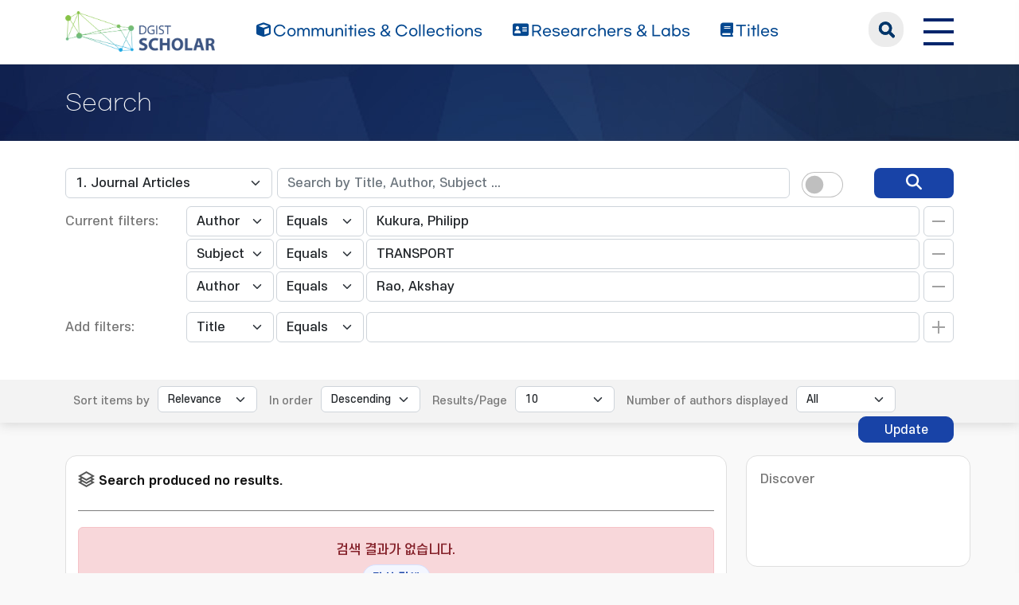

--- FILE ---
content_type: text/css
request_url: https://scholar.dgist.ac.kr/css/layout.css
body_size: 95544
content:
@charset "UTF-8";.skip_nav a{position:absolute;top:-50px;left:0;width:100%;height:50px;line-height:50px;text-align:center;color:#fff;background-color:#000;z-index:9999;transition:all .3s}.skip_nav a:focus{top:0}@font-face{font-family:'Noto Sans KR';font-style:normal;font-weight:300;src:url(../fonts/NotoSansKR-Regular.woff2) format('woff2'),url(../fonts/NotoSansKR-Regular.woff) format('woff'),url(../fonts/NotoSansKR-Regular.otf) format('opentype')}@font-face{font-family:'Noto Sans KR';font-style:normal;font-weight:500;src:url(../fonts/NotoSansKR-Medium.woff2) format('woff2'),url(../fonts/NotoSansKR-Medium.woff) format('woff'),url(../fonts/NotoSansKR-Medium.otf) format('opentype')}@font-face{font-family:'Noto Sans KR';font-style:normal;font-weight:bold;src:url(../fonts/NotoSansKR-Bold.woff2) format('woff2'),url(../fonts/NotoSansKR-Bold.woff) format('woff'),url(../fonts/NotoSansKR-Bold.otf) format('opentype')}@font-face{font-family:'SCDream';font-style:normal;font-weight:500;src:url(../fonts/SCDream5.woff2) format('woff2'),url(../fonts/SCDream5.woff) format('woff'),url(../fonts/SCDream5.otf) format('opentype')}@font-face{font-family:'SCDream';font-style:normal;font-weight:700;src:url(../fonts/SCDream6.woff2) format('woff2'),url(../fonts/SCDream6.woff) format('woff'),url(../fonts/SCDream6.otf) format('opentype')}@font-face{font-family:'GmarketSans';font-style:normal;font-weight:300;src:url('../fonts/GmarketSansLight.woff') format('woff'),url(../fonts/GmarketSansLight.otf) format('opentype')}@font-face{font-family:'GmarketSans';font-style:normal;font-weight:500;src:url('../fonts/GmarketSansMedium.woff') format('woff'),url(../fonts/GmarketSansMedium.otf) format('opentype')}@font-face{font-family:'GmarketSans';font-style:normal;font-weight:700;src:url('../fonts/GmarketSansBold.woff') format('woff'),url(../fonts/GmarketSansBold.otf) format('opentype')}*{-webkit-box-sizing:border-box;-moz-box-sizing:border-box;box-sizing:border-box}:after,:before{-webkit-box-sizing:border-box;-moz-box-sizing:border-box;box-sizing:border-box}html{height:100%;-webkit-tap-highlight-color:rgba(0,0,0,0);-webkit-text-size-adjust:100%;-ms-text-size-adjust:100%}body{background:#f9f9f9;font-family:SCDream,Noto Sans KR,Malgun gothic,Myriad Pro,sans-serif,Arial,Dotum;color:#555;font-size:16px}body,div,dl,dt,dd,ul,ol,menu,li,h1,h2,h3,h4,h5,h6,pre,form,fieldset,input,textarea,blockquote,th,td,p{margin:0;padding:0}table{border-collapse:collapse;border-spacing:0}fieldset,img,abbr,acronym{margin:0;border:0;_vertical-align:top}address,caption,cite,code,dfn,em,var{font-style:normal;font-weight:normal}ol,ul,menu{list-style:none}legend{border:0 none;*margin-left:-7px}q:before,q:after{content:''}a{color:inherit;text-decoration:none}a:hover{text-decoration:none}hr{display:none}em{color:inherit;font-weight:normal;font-style:normal}img{line-height:0}.fl_r{float:right !important}.fl_l{float:left !important}.dp_none{display:none}article,aside,details,figcaption,figure,footer,header,hgroup,main,menu,nav,section,summary{display:block;margin:0;padding:0}table caption{display:none}.al_left{text-align:left !important}.al_right{text-align:right !important}.al_center{text-align:center !important}.mgb_0{margin-bottom:0 !important}.mgb_5{margin-bottom:5px !important}.mgb_10{margin-bottom:10px !important}.mgb_20{margin-bottom:20px !important}.mgb_30{margin-bottom:30px !important}.mgb_40{margin-bottom:40px !important}.pdl_0{padding-left:0 !important}.mgr_15{margin-right:15px !important}.mgr_20{margin-right:20px !important}.mgt_10{margin-top:10px !important}.mgt_20{margin-top:20px !important}.mgt_30{margin-top:30px !important}.mgt_40{margin-top:40px !important}.mgl_10{margin-left:10px !important}.tbl_int{border:1px solid #c4c4c4;height:30px;width:100%;font-size:14px;padding:0 0 0 4px}.seltype_a{border:1px solid #a4a4a4;height:21px;width:99.8%;background:#fff;vertical-align:top;font-size:12px}.sel_span{display:inline-block;border:1px solid #d0d0d0;height:28px;padding:2px 0 0 0;background:#fff;min-width:100px}.sel_span select{width:100%;height:22px;border:0;background:#fff;font-size:14px}#u_skip{position:relative;z-index:2147483647}#u_skip h3{display:none}#u_skip a{position:absolute;left:0;top:-30px;width:99.8%;background:#000;border:1px solid #4e26bf;text-align:center;outline:0;color:#fff;height:24px;line-height:24px}#u_skip a:active,#u_skip a:focus{top:0;text-decoration:none;cursor:pointer;color:#fff;zoom:1}.brick{background:#fff;border-radius:14px;position:relative;-moz-hyphens:auto;-ms-hyphens:auto;-webkit-hyphens:auto;transition:all .3s ease;hyphens:auto;box-shadow:0 2px 10px rgba(72,72,72,0.1)}.brick:hover{box-shadow:0 3px 15px rgba(72,72,72,0.2)}.line_brick{background:#fff;border-radius:14px;border:1px solid #dfdfdf}.brick_inner{padding:22px 20px}.b_pd{padding:15px}.round_box{background:#fff;border-radius:14px;position:relative;border:1px solid #eaeaea;transition:all .3s ease}.round_box:hover{border:1px solid #4e4e4e;box-shadow:0 7px 22px rgba(72,72,72,0.1)}.round_bt{border:1px solid #b0b0b0;color:#555;font-size:16px;display:inline-block;background:#fff;line-height:38px;padding:0 20px 0 20px;height:40px;border-radius:21px;transition:all .3s ease;background-size:22px auto}.round_bt span{display:inline-block;padding:5px 28px 0 0;line-height:38px;transition:all .1s ease}.round_bt:hover{color:#000;border-color:#000}.round_bt i{font-size:14px}.normal_bt{border:1px solid #1843a7;color:#fff;font-size:15px;display:inline-block;background:#1843a7;line-height:38px;padding:0 16px;height:38px;transition:all .3s ease;border-radius:10px;text-align:center;min-width:120px}.normal_bt:hover{border:1px solid #2b55b8;background:#2b55b8}.line_bt{border:1px solid #dedede;color:#555;font-size:15px;display:inline-block;background:#fff;line-height:38px;padding:0 16px;height:38px;transition:all .3s ease;border-radius:10px;text-align:center;min-width:120px}.auto_size{width:auto}.line_bt span{display:inline-block;line-height:36px;transition:all .1s ease}.line_bt:hover{color:#000;border-color:#000}.list_back_bt{padding:0 0 0 60px}.l_download_bt{padding:0 25px 0 0}.header_wrap{background:#fff;position:sticky;top:0;z-index:9;border-bottom:1px solid #ddd}.header_box .tablet_nav{display:none}.header_box .header_inner{height:80px}.header_box .header_inner h1{padding:0;float:left}.header_box .header_inner h1 a{width:200px;height:80px;background:url(../image/background/logo.png) no-repeat 0 14px;display:block;text-indent:-9999px;overflow:hidden;background-size:auto 51px}.header_box .header_inner h1 em{display:inline-block;font-size:12px;color:#fff;font-weight:normal;margin:0 0 0 8px;padding:0 0 0 8px;vertical-align:middle}.header_inner nav{float:left;margin-left:40px}.header_inner nav ul li{float:left;margin-right:38px;position:relative}.header_inner nav ul li:last-child{margin-right:0}.header_inner nav ul li a{display:block;font-size:18px;color:#044890;line-height:80px;font-family:GmarketSans,serif;position:relative}.header_inner nav ul li a:before{content:'';display:block;position:absolute;left:50%;right:50%;bottom:0;background:#192b44;height:5px;transition:all .3s ease-in-out}.header_inner nav ul li a:hover:before,.header_inner nav li.on a:before{left:0;right:0}.sub_visual_wrap{background:#1c2c3d url(../image/background/sub_visual_bg.jpg) no-repeat fixed left 0}.sub_visual_wrap h1,.sub_visual_wrap h3{color:#fff;font-size:28px;font-family:GmarketSans,serif;line-height:96px;font-weight:300}.sub_visual_wrap h2{color:#fff;font-size:28px;font-family:GmarketSans,serif;line-height:96px;font-weight:300}.h_t_link li{float:left;position:relative;margin-right:10px;padding-right:10px}.h_t_link li:after{content:'';display:block;position:absolute;right:0;top:15px;width:1px;height:10px;background:#d3d3d3}.h_t_link li:last-child{margin-right:0;padding-right:0}.h_t_link li:last-child:after{display:none}.h_t_link li a{display:block;font-size:14px;color:#555}.main_search_wrap h2{font-size:30px;line-height:38px;color:#000;text-align:center;font-family:GmarketSans,serif;margin-bottom:15px}.m_s_t_box{font-size:16px;color:#222;font-family:GmarketSans,serif;text-align:center;margin-bottom:10px}.header_search{position:relative;margin:0 auto 30px auto;width:630px;height:56px;border-radius:28px;background:#fff}.header_search dl{position:relative;padding:0 70px 0 162px}.header_search dl dt{display:none}.header_search dl .int_dd{padding:17px 0 0 0;height:45px;background:#fff}.header_search dl .int_dd .inttype{width:100%;height:22px;border:0;font-weight:bold;color:#222;font-size:16px}.header_search dl .s_bt_dd{position:absolute;right:2px;top:2px}.header_search dl .s_bt_dd a{width:52px;height:52px;border-radius:26px;text-indent:-99999px;display:inline-block}.header_search dl .s_bt_dd a:hover{background-color:#f3f3f3}.header_search dl .m_s_sel{position:absolute;left:10px;top:17px;display:block;width:140px;border-right:1px solid #ddd}.header_search dl .m_s_sel select{border:0;background:#fff;height:20px;outline:0;font-size:15px}.sub_header{padding:0;background:url(../image/background/sub_visual_bg.jpg) no-repeat fixed 50% 0;transition:all .3s ease}.sub_header .header_inner{margin:0 auto 0 auto}.top_right_box{float:right;padding-top:7px}.h_t_link_box{float:left;padding-top:12px}.h_t_link{display:block;float:left;font-size:14px;color:#303030;line-height:42px;margin-right:15px}.h_link_drop{float:left}.h_link_drop .btn{line-height:42px;padding:0 25px 0 20px;border:1px solid #cecece !important;background:#ebecf4;border-radius:20px;font-size:14px;color:#303030;min-width:100px}.sub_nav_wrap{overflow:hidden;padding:0}.sub_header.active .header_wrap{padding-bottom:62px}.sub_header.active .sub_nav_wrap{background:#132a5a;position:fixed;z-index:1;left:0;top:0;right:0}.sub_header.active .sub_nav ul li a{line-height:62px}.sub_nav ul li{float:left;width:20%;padding:0 21px 0 0;text-align:center;position:relative}.sub_nav ul li:after{content:'';display:block;position:absolute;right:0;top:50%;width:1px;height:22px;background:#8592a8;margin-top:-11px}.sub_nav ul li:last-child{padding:0;background:0}.sub_nav ul li a{display:block;font-weight:500;font-size:17px;color:#fff;line-height:90px;text-shadow:0 2px 4px rgba(0,0,0,0.8);transition:all .3s ease-in-out;font-family:GmarketSans,serif}.sub_nav ul li:last-child:after{display:none}.sub_nav ul li a:before{content:'';display:block;position:absolute;left:50%;right:50%;bottom:0;background:#fff;height:5px;transition:all .3s ease-in-out}.sub_nav ul li a i{margin-right:5px}.sub_nav ul li a:hover:before,.sub_nav ul li.on a:before{left:0;right:0}.search_bt_box{position:relative;float:left;padding:4px 0 0 0}.sub_search_bt{text-align:center;font-size:24px;overflow:hidden;border:0;background:#e1e1e1;border-radius:30px;width:60px;height:60px;display:block;padding-top:12px}.sub_search_bt:hover{color:#000}.mobile_s_wrap{opacity:0;visibility:hidden;position:fixed;z-index:9999;background:url(../image/background/modal_bg02.png) repeat;height:100%;left:0;right:0;width:100%;top:90px;-webkit-transition:all .3s ease-in-out;-o-transition:all .3s ease-in-out;transition:all .3s ease-in-out;border-top:1px solid #ddd}.mobile_s_int input{width:99.8%;border:0;background:transparent;color:#000;height:30px;font-size:18px;padding:0 0 0 8px;border-radius:0}.mobile_s_wrap.search_active{opacity:1;visibility:visible}.mobile_s_inner{background:#fff}.ms_box .ms_sel{display:block;float:left;width:90px}.ms_box .ms_sel select{border:0;background:#fff;height:22px;width:100%}.mobile_s_wrap .ms_box .sub_search_bt{background:#f9f9f9 url(../image/background/rn_close_bt.png) no-repeat 50% 50%;position:absolute;right:0;top:20px;background-size:20px auto;text-indent:-9999px;overflow:hidden;width:40px;height:40px;border:0;border-radius:19px}.ms_box .ms_seartch_bt{position:absolute;text-indent:-99999px;overflow:hidden;width:32px;height:32px;border:0;right:0;top:0;background-size:18px auto;border-radius:16px}.ms_box .ms_search_bt:hover{background-color:#f9f9f9}.ms_contents{border-bottom:5px solid #eee;padding-bottom:10px}.side_bt_box{float:left;position:relative;display:none;margin-left:15px;margin-top:11px}.mobile_nav_bt span{position:absolute;left:0;display:block;height:4px;width:100%;background:#00256c}.hamb-top{top:5px;transition:all .35s ease-in-out}.hamb-middle{top:50%;margin-top:-2px}.hamb-bottom{bottom:5px;transition:all .35s ease-in-out}.mobile_nav_bt{width:38px;height:38px;text-indent:-9999px;overflow:hidden;background:transparent;border:0}.top_option_wrap{background:#fff;padding:0;margin-bottom:16px;box-shadow:0 2px 14px rgba(72,72,72,0.2)}.top_option_wrap .sub_title{margin:0 auto 20px auto;width:1200px}.top_option_wrap .sub_title h3{font-size:18px}.browse_alphabet{position:relative;overflow:hidden;padding:34px 0}.browse_alphabet a{float:left;display:block;text-align:center;font-size:16px;color:#555;border:1px solid transparent;height:38px;line-height:38px;border-radius:20px;min-width:30px;-webkit-transition:all .3s ease;-moz-transition:all .3s ease;-ms-transition:all .3s ease;-o-transition:all .3s ease;transition:all .3s ease}.browse_alphabet a:hover{border:1px solid #787878;text-decoration:underline}.browse_alphabet .on{background:#044890;color:#fff}.mobile_select{display:none}.alphabet_eng{overflow:hidden;margin-bottom:10px}.browse_alphabet .key_all{width:60px}.page_num_box{margin-bottom:13px;padding:0 0 0 20px;color:#777}.m_key_sel{display:none;width:100%;border:1px solid #bebebe;height:40px;border-radius:5px}.option_search_box{border:1px solid #b2b2b2;height:42px;padding:6px 40px 0 18px;border-radius:22px;width:420px;position:absolute;right:0;bottom:24px}.option_search_box .sf_int{border:0;width:99.8%;height:30px;font-size:15px;font-weight:normal;color:#333;outline:0}.option_search_box .sf_int::-webkit-input-placeholder{color:#7e7e7e}.option_search_box .sf_int:-moz-placeholder{color:#7e7e7e}.option_search_box .sf_int::-moz-placeholder{color:#7e7e7e}.option_search_box .sf_int:-ms-input-placeholder{color:#7e7e7e}.option_search_box .fs_bt{background:#fff;position:absolute;right:0;top:0;width:40px;height:38px;border:0;border-radius:50px;font-size:20px}.sub_contents_wrap{padding:25px 0 40px 0}.sub_white_bg{background:#fff}.result_t_arrow{color:#555;font-size:16px;padding:0 0 0 26px;background:url(../image/background/result_t_arrow.png) no-repeat 0 0;margin-bottom:15px}.result_t_arrow strong{color:#111}.researcher_info_top{overflow:hidden}.researcher_info_top .researcher_img{float:left;width:86px;height:113px;overflow:hidden;border-radius:8px;border:1px solid #ddd}.researcher_info_top .researcher_img img{width:100%;height:100%}.r_i_t_box{margin:0 0 5px 100px}.researcher_info_top dl dt{margin-bottom:15px}.researcher_info_top dl dt p{display:block;font-size:18px;color:#1c4495;margin-bottom:2px;font-weight:500}.researcher_info_top dl dt p span{display:block;font-size:14px;height:21px;overflow:hidden;padding-left:3px}.researcher_info_top dl dt p em{font-size:.8em;display:block}.researcher_info_top dl dd{color:#555;font-size:14px;line-height:19px;position:relative;padding:0;height:60px;overflow:hidden;-webkit-line-clamp:3;-webkit-box-orient:vertical;display:-webkit-box}.l_research_int{margin-top:15px}.l_research_int h5{margin-bottom:5px;font-size:12px;color:#888;padding:0 0 0 10px;position:relative}.l_research_int h5:after{content:'';display:block;position:absolute;left:0;top:3px;width:4px;height:4px;background:#9d9d9d;border-radius:2px}.l_research_int p{font-size:13px;color:#777;height:40px;overflow:hidden;-webkit-line-clamp:2;-webkit-box-orient:vertical;display:-webkit-box}.paginate_complex{line-height:normal;text-align:center;margin-top:15px}.paginate_elements{line-height:normal;margin-top:15px}.paginate_complex a,.paginate_complex strong{display:inline-block;position:relative;z-index:2;margin:0;line-height:39px;min-width:40px;font-size:15px;color:#5c5c5c;text-decoration:none;vertical-align:middle;border-radius:6px}.paginate_complex a:hover:not(.disabled){cursor:pointer}.paginate_complex a:hover:not(.disabled),.paginate_complex a:active,.paginate_complex a:focus{background-color:#fff}.paginate_complex strong{color:#0068aa;font-weight:bold}.paginate_complex .direction{border:1px solid #dbdbdb;text-indent:-9999px;width:40px;margin:0 5px;height:40px;z-index:1;text-decoration:none !important;border-radius:6px}.paginate_complex .first_prev{background:#fff url("../image/background/paginate_bg01.png") 10px 50% no-repeat}.paginate_complex .prev{background:#fff url("../image/background/paginate_bg01.png") -35px 50% no-repeat}.paginate_complex .last_next{background:#fff url("../image/background/paginate_bg02.png") -30px 50% no-repeat}.paginate_complex .next{background:#fff url("../image/background/paginate_bg02.png") 15px 50% no-repeat}.paginate_complex .direction:hover,.paginate_complex .direction:active,.paginate_complex .direction:focus{border:1px solid #888;position:relative;z-index:999}.not_scroll{position:fixed;overflow:hidden;width:100%;height:100%}.modal_box{position:fixed;display:none;background:#000;z-index:99;top:0;left:0;right:-1000px;bottom:0;opacity:0}.rn_close_bt{position:absolute;right:10px;top:10px;width:30px;height:30px;text-indent:-9999px;overflow:hidden;background:#f9f9f9 url(../image/background/rn_close_bt.png) no-repeat 50% 50%;border-radius:15px;border:0;cursor:pointer}.mobile_h_r_box{float:right;display:none}.mobile_nav_box{float:left}.mobile_nav_bt{width:38px;height:38px;text-indent:-9999px;overflow:hidden;background:transparent;border:0}.mobile_nav_bt span{position:absolute;left:0;display:block;height:4px;width:100%;background:#00256c}.left_sidebar{width:300px;top:0;right:-310px;overflow:hidden;position:fixed;background:#fff;height:100%;z-index:999;box-shadow:0 2px 10px rgba(72,72,72,0.5);padding:0;opacity:1}.l_n_scroll_box{position:absolute;left:0;right:0;bottom:0;top:132px}.l_n_top_box{position:relative}.l_n_top_box h2{width:200px;height:120px;background:url(../image/background/logo.png) no-repeat 0 50%;display:block;text-indent:-9999px;overflow:hidden;background-size:auto 51px;margin:0 0 0 20px}.left_sidebar .nav_user_info{position:absolute;left:0;right:0;top:0;width:auto;float:none;padding:0 0 10px 0;background:#fff;z-index:9}.left_nav_wrap .l_nav_menu{display:block;font-size:20px;position:relative;line-height:34px;padding:20px 0 20px 22px;color:#1a4376;background:#fff}.left_nav_wrap ul{padding:0;margin:0}.left_nav_wrap ul li{border-bottom:1px solid #e2e1e1}.left_nav_wrap ul ul li{margin:0;border-bottom:0;padding:0}.left_nav_wrap ul ul li a{display:block;padding:0 0 0 30px;position:relative;color:#555;line-height:30px;font-size:16px}.left_nav_wrap ul ul li a:after{content:'';display:block;clear:both;position:absolute;left:20px;top:13px;height:3px;width:3px;background:#a7a7a7}.l_nav_link{margin-top:40px;margin-left:22px}.l_nav_link h4{margin-bottom:20px;font-size:16px;position:relative;padding:14px 0 0 0;color:#777}.l_nav_link h4:after{content:'';display:block;position:absolute;left:0;top:0;width:20px;height:2px;background:#999;border-radius:10px}.l_nav_link ul li{margin-bottom:10px}.l_nav_link ul li a{display:block;color:#555}.l_nav_link ul li a:hover{color:#000}.user_name_box{text-align:center;border-bottom:1px solid #f2eeee;padding:0 0 10px;margin:0 0 10px 0}.nav_user_info{float:right;margin:22px 0 0 0}.nav_user_info ul li{margin-bottom:10px}.nav_user_info ul li a{display:block;text-align:left}.nav_user_info ul li .n_logout_bt{background:#f3f3f3;display:block;text-align:center;padding:6px 20px;border-radius:5px}.nav_user_info ul li .n_logout_bt span{color:#807f7f;padding:0 18px 0 0}.nav_user_info ul li:last-child{border-top:1px solid #ddd;padding:10px 0 0 0}.user_name_box span{display:inline-block;width:64px;height:64px;overflow:hidden;background:#286ec5 url(../image/background/t_header_user.png) no-repeat 50% 50%;border-radius:32px;text-align:left;text-indent:-99999px}.user_name_box p{font-size:16px;color:#111;margin:0 0 5px 0}.user_name_box a{display:inline-block;padding:0 15px;line-height:26px;color:#286ec5;border-radius:13px;border:1px solid #286ec5}.user_name_box a:hover{background:#286ec5;color:#fff}.nav_user_bottom{text-align:left;overflow:hidden;padding:0 15px}.nav_user_bottom a{display:inline-block;float:left;padding:5px 8px;border-radius:20px}.nav_user_bottom a span{display:inline-block;font-size:13px;color:#286ec5;background-size:14px auto}.nav_user_bottom a:hover{background:#f3f3f3}.nav_user_bottom .n_logout_bt{float:right}.nav_user_bottom .n_logout_bt span{color:#807f7f;padding:0 18px 0 0}.nav_user_bottom a:first-child{border:1px solid #333;background:#333;min-width:80px;text-align:center}.nav_user_bottom a:first-child span{color:#fff}.researcher_view_wrap{padding:5px 0 45px 0;position:relative}.researcher_view_wrap:after{clear:both}.researcher_view_wrap:after,.researcher_view_wrap:before{display:table;content:" "}.researcher_view_l{float:left;width:860px}.r_view_link{float:right;width:326px;padding-top:50px}.r_detail_top{position:relative}.r_detail_top:after{clear:both}.r_detail_top:after,.r_detail_top:before{display:table;content:" "}.r_d_img_wrap{float:left}.r_d_img{width:146px;height:180px;border-radius:9px;overflow:hidden}.r_d_img img{width:100%;height:100%}.r_d_qr_img{border:1px solid #dcdcdc;border-radius:9px;padding:20px;margin-top:10px;text-align:center}.r_d_qr_img img{width:80px;height:auto}.r_d_name{margin:0 0 0 190px;padding:4px 0 0 0}.r_d_name p{font-size:16px;color:#555;margin-bottom:14px}.r_d_name_t01{font-family:GmarketSans,serif;color:#000;font-size:28px;font-weight:700}.r_d_name_t02{color:#000;font-size:26px;font-weight:700}.r_d_name_t{margin-bottom:20px}.ri_type_box{margin-top:12px;overflow:hidden;display:flex;justify-content:center}.ri_type_box a,.ri_type_box span{margin-right:3px;display:block;float:left;width:34px;height:34px;text-indent:-99999px}.rid_type{background:url(../image/background/r_rid_icon.png) no-repeat 0 0}.id_type{background:url(../image/background/r_id_icon.png) no-repeat 0 0}.rg_type{background:url(../image/background/r_rg_icon.png) no-repeat 0 0}.gi_type{background:url(../image/background/r_gi_icon.png) no-repeat 0 0}.si_type{background:url(../image/background/r_si_icon.png) no-repeat 0 0}.isni_type{background:url(../image/background/r_isni_icon.png) no-repeat 0 0}.kci_type{background:url(../image/background/r_kci_icon.png) no-repeat 0 0}.kci_type_dis{background:url(../image/background/r_kci_icon_gray.png) no-repeat 0 0;cursor:default;pointer-events:none}.rid_type_dis{background:url(../image/background/r_rid_icon_gray.png) no-repeat 0 0;cursor:default;pointer-events:none}.id_type_dis{background:url(../image/background/r_id_icon_gray.png) no-repeat 0 0;cursor:default;pointer-events:none}.rg_type_dis{background:url(../image/background/r_rg_icon_gray.png) no-repeat 0 0;cursor:default;pointer-events:none}.gi_type_dis{background:url(../image/background/r_gi_icon_gray.png) no-repeat 0 0;cursor:default;pointer-events:none}.si_type_dis{background:url(../image/background/r_si_icon_gray.png) no-repeat 0 0;cursor:default;pointer-events:none}.isni_type_dis{background:url(../image/background/r_isni_icon_gray.png) no-repeat 0 0;cursor:default;pointer-events:none}.research_area_box{border-top:1px solid #ddd;padding-top:25px;margin-top:25px}.research_area_box h5{font-size:15px;color:#555;position:relative;padding:0 0 0 13px;margin-bottom:10px}.research_area_box h5:after{content:'';display:block;position:absolute;left:0;top:1px;width:4px;height:11px;background:#4c4c4c}.research_area_box ul li{float:left;color:#111;font-size:18px}.d_v_back{position:absolute;right:0;top:5px}.d_v_back_bt{display:block;width:40px;height:40px;background:#f5f5f5 url(../image/background/d_v_back.png) no-repeat 50% 50%;border-radius:20px;border:0;cursor:pointer}.r_v_l_box{background:#f4f4f4;border-radius:10px}.r_v_l_box a{display:block;position:relative;background:#f4f4f4;border-radius:10px;padding:15px;font-family:GmarketSans,serif;font-size:15px}.r_v_l_box a:hover{color:#000}.r_v_l_box .add_arr_bt:after{content:'';display:block;position:absolute;right:12px;bottom:23px;background:url(../image/background/link_arr.png) no-repeat 50% 50%;width:19px;height:8px}.r_v_l_box span{display:block;font-size:20px;color:#8c8c8c}.r_v_l_box em{display:inline-block;font-size:20px;color:#8c8c8c;margin-right:10px;vertical-align:middle}.r_v_chart_box{margin-top:10px;border:1px solid #ddd;border-radius:10px;padding:15px 0}.r_v_b_tit{position:relative;font-size:22px;color:#0f0f0f;padding:8px 0 0 50px}.r_v_b_tit span{border-radius:20px;background:#1843a7;color:#fff;display:block;position:absolute;width:40px;height:40px;left:0;top:0;font-size:18px;text-align:center;line-height:40px}.add_zoom_box{position:relative}.co_detail_v_bt{width:40px;height:40px;background:url(../image/background/co_detail_v_bt.png) no-repeat 50% 50%;display:block;position:absolute;right:20px;top:20px;border-radius:20px}.co_detail_v_bt:hover{background-color:#f9f9f9}.r_v_i_tab{margin-bottom:25px;margin-top:15px}.r_v_i_tab ul{overflow:hidden}.list_row{border-bottom:1px solid #ececec;padding:20px 190px 20px 0;position:relative}.list_thumb_type{border-bottom:1px solid #ececec;padding:20px 190px 20px 90px;position:relative}.list_thumb_type em{background-color:yellow}.l_t_box{position:absolute;left:0;top:50%;margin-top:-46px}.l_t_box img{display:inline-block;width:75px;height:90px;border:1px solid #ddd}.list_title_t{display:inline;font-size:20px;color:#111;font-weight:500;margin-bottom:20px;text-decoration:underline}.list_title_t:hover{color:#000}.l_original_view{display:inline;color:#3a47a8;transition:all .3s ease;font-size:16px;margin-left:5px}.l_original_view:hover{color:#000}.l_t_t_box{overflow:hidden;margin-bottom:10px}.list_oa_icon{vertical-align:top;display:inline-block;width:18px;height:18px;text-indent:-9999px;background:url(../image/background/oa_icon.png) no-repeat 50% 0;margin:5px 0 0 4px;text-align:left}.list_italic_t{overflow:hidden}.list_italic_t ul li{position:relative;float:left;font-style:italic;color:#636363;margin-right:15px;padding-right:15px}.list_italic_t ul li:after{content:'';display:block;position:absolute;right:0;top:5px;width:1px;height:12px;background:#b8b8b8}.list_italic_t ul li:last-child{margin-right:0;padding-right:0}.list_italic_t ul li:last-child:after{display:none}.list_writer{overflow:hidden;position:relative;margin-bottom:10px}.list_writer ul li{font-size:16px;float:left;color:#636363;margin-right:8px}.list_writer ul li a{display:inline-block;font-size:16px;position:relative}.list_writer ul li a.researcher{color:#1791ff}.researcher{padding-left:17px}.list_writer ul li a.researcher:after{content:"";display:block;position:absolute;left:0;top:5px;background:url(../image/background/l_w_user.png) no-repeat 0 0;width:11px;height:14px}.l_t_add_sort{border-bottom:1px solid #7e7e7e;padding-bottom:10px}.l_t_add_sort .result_t_arrow{float:left;margin-top:4px}.l_t_sort_r{float:right}.l_t_add_sort:after{clear:both}.l_t_add_sort:after,.l_t_add_sort:before{display:table;content:" "}.l_none_line{border-bottom:0}.list_sort_box ul li{float:left;margin-right:10px;padding-right:10px;position:relative}.list_sort_box ul li:after{content:'';display:block;position:absolute;right:0;top:8px;width:1px;height:12px;background:#bfbfbf}.list_sort_box ul li:last-child{margin-right:0;padding-right:0}.list_sort_box ul li:last-child:after{display:none}.list_sort_box ul li a{display:block;padding:0 10px;background:#fff;border-radius:20px;font-size:14px}.list_sort_box ul li a:hover{background:#fefefe}.list_sort_box ul li a{background:url(../image/background/sort_bg01.png) no-repeat right 50%;color:#999;line-height:32px;display:block;padding:0 20px 0 0}.list_sort_box ul li .asc_on{background:#fff;background:url(../image/background/sort_bg03.png) no-repeat right 50%;color:#222}.list_sort_box ul li .desc_on{background:url(../image/background/sort_bg02.png) no-repeat right 50%;color:#222}.l_alt_box{position:absolute;right:0;top:15px;display:flex;align-items:center}.l_alt_item{float:left}.journal_tit{font-size:28px;color:#000;font-weight:700;line-height:30px;margin-bottom:25px}.j_v_t_l .list_writer{margin-bottom:20px}.j_v_t_l .list_writer ul li,.j_v_t_l .list_writer ul li a{font-size:18px}.j_v_t_l .list_writer:after{top:4px}.j_v_page{overflow:hidden;margin-bottom:30px}.j_v_page ul li{font-size:14px;color:#727070;float:left;margin-right:14px;padding-right:18px;position:relative}.j_v_page ul li:after{content:'';display:block;width:5px;height:10px;position:absolute;right:0;top:5px;background:url(../image/background/j_v_p_arr.png) no-repeat 0 0}.j_v_page ul li:last-child{margin-right:0;padding-right:0}.j_v_page ul li:last-child:after{display:none}.j_v_t_l{float:left;width:820px}.j_v_cit{border-radius:12px;background:#f4f4f4;padding:15px;position:relative}.j_v_cit span{display:block;color:#696969;font-size:14px}.j_v_cit p{color:#f90;font-size:16px}.j_v_cit em{position:absolute;right:15px;top:12px;font-weight:300;display:block;color:#f90;font-size:34px;font-family:GmarketSans,serif}.j_v_c_scopus p,.j_v_c_scopus em{color:#202283}.j_v_info_r{float:right;width:314px;padding-top:50px}.j_v_i_t{font-size:14px;color:#807c7c;margin-bottom:5px}.meta_l_box .round_box{padding:15px 10px;border:1px solid #ddd;display:block}.meta_l_box .round_box:after{content:'';display:block;position:absolute;right:15px;top:50%;background:url(../image/background/sm_download_i.png) no-repeat 0 0;width:14px;height:13px;margin-top:-6px}.round_box:hover{border:1px solid #888;color:#000;box-shadow:0 7px 22px rgba(72,72,72,0.1)}.j_v_alt_box{padding:15px;height:115px}.j_v_alt_item{float:left;width:50%;text-align:center;position:relative}.j_v_alt_item:first-child:after{content:'';display:block;width:1px;height:56px;background:#dcdcdc;position:absolute;right:0;top:50%;margin-top:-28px}.j_v_facet_box{padding:0;margin-bottom:40px}.j_v_facet_box h4{font-size:15px;color:#626262;margin-bottom:15px}.j_v_facet_box h4{font-size:15px;color:#626262;margin-bottom:15px}.j_v_facet_box h4 span{display:inline-block;vertical-align:middle;width:30px;height:30px;border-radius:15px;text-align:center;color:#fff;font-size:15px;background:#474747;line-height:30px;margin-right:5px}.j_v_f_download li{margin-bottom:10px}.j_v_f_download li:last-child{margin-bottom:0}.j_v_f_download li a{display:block;border-radius:30px;border:1px solid #e9e9e9;padding:7px 10px 7px 10px;color:#000;font-size:14px;position:relative}.j_v_f_download li a:after{content:'';display:block;position:absolute;right:15px;top:50%;background:url(../image/background/sm_download_i.png) no-repeat 0 0;width:14px;height:13px;margin-top:-6px}.j_v_f_download li a:hover{border-color:#888}.j_v_facet_user{width:86px;height:113px;overflow:hidden;border-radius:8px;margin:0 auto 15px auto;border:1px solid #d8d8d8}.j_v_facet_user img{width:100%;height:100%}.j_v_facet_box .r_i_t_box{margin:0}.j_v_facet_box .r_i_t_box dl{margin-bottom:15px}.j_v_facet_box .r_i_t_box dl dt{font-size:16px;margin-bottom:10px}.j_v_facet_box .r_i_t_box dl dt span{display:block}.j_v_facet_box .r_i_t_box dl dd{position:relative;padding:0 0 0 10px}.j_v_facet_box .r_i_t_box dl dd p{font-size:14px;color:#555}.j_v_facet_box .r_i_t_box dl dd:after{content:'';display:block;position:absolute;left:0;top:0;bottom:0;width:2px;background:#d5d5d5}.j_v_f_more{background:#e8e8e8;text-align:center;display:block;border-radius:20px}.j_v_f_more span{font-size:15px;padding:5px 25px 5px 0;display:inline-block;background:url(../image/background/link_arr.png) no-repeat right 10px}.j_v_f_more:hover{background:#eee}.j_v_f_more:hover span{color:#000}.j_v_dl{overflow:hidden;margin-bottom:10px}.j_v_dl:after{content:'';display:block;clear:both}.j_v_dl dt{padding:6px 0 6px 15px;float:left;line-height:22px;width:146px;background:#f1f1f1;border-radius:20px;color:#666;font-size:14px}.j_v_dl dd{line-height:24px;margin:0 0 0 168px;color:#333;font-size:16px;padding:5px 0 0 0}.j_v_dl dd a{text-decoration:underline}.j_v_meta_bt{display:block;text-align:center;border:1px solid #e0e0e0;border-radius:40px;padding:10px 0;margin-top:35px}.j_v_meta_bt:hover{border:1px solid #888}.j_v_meta_bt span{font-size:16px;color:#555;display:inline-block;padding:0 35px 0 0;background:url(../image/background/link_arr.png) no-repeat right 50%;background-size:20px auto}.v_sharp_dd a{display:inline-block;font-style:italic;background:url(../image/background/sharp_icon.png) no-repeat 10px 7px;background-size:10px auto;border-radius:20px;padding:0 15px 0 30px;margin-right:5px;margin-bottom:5px;border:1px solid #ddd;font-size:14px;text-decoration:none !important}.v_sharp_dd a:hover{border-color:#888;color:#111}.sns_wrap{margin-top:50px;overflow:hidden;padding:40px 0 0 0;border-top:1px solid #e7e7e7}.sns_wrap:after{content:'';display:block;clear:both}.sns_wrap .sns_box{overflow:hidden}.sns_wrap .sns_box:after{content:'';display:block;clear:both}.sns_wrap .sns_box .qr_box{float:left;width:70px;height:auto}.sns_wrap .sns_box .qr_box img{width:100%;height:auto}.sns_wrap .sns_box .sns_inner{margin:7px 0 0 84px}.sns_inner ul li{overflow:hidden}.sns_inner ul li p{float:left;margin-right:8px}.share_bt_box{float:left}.share_bt{display:inline-block;background:#4b94d8;padding:0 10px;color:#fff}.share_bt span{display:inline-block;line-height:28px}.sns_like_box{float:left;margin:3px 0 0 8px;font-size:14px}.sns_like_box span a{display:inline-block;margin:0 0 0 6px;text-decoration:underline}.sns_like_box a{display:inline-block}.sns_like_box .facebook_bt{background:#4865b9;color:#fff;font-size:12px;text-align:center;padding:0 10px;line-height:20px;height:20px}.sns_like_box .facebook_bt:hover{background:#304a9b}.sns_like_box .facebook_bt em{display:inline-block;background:url(../image/background/facebook_icon.gif) no-repeat 0 2px;vertical-align:middle;width:12px;height:20px;margin-right:4px}.sns_bt_wrap{margin-bottom:10px;float:left;width:100%}.sns_text{margin-bottom:10px;float:left}.sns_text span{display:block;background:url(../image/background/sns_arrow.png) no-repeat 2px 0;padding:0 0 0 20px;font-size:13px}.issue_date_top{width:800px;margin:0 auto}.issue_date_top .normal_bt{width:100%;min-width:auto;font-size:18px}.issue_d_bottom{overflow:hidden}.issue_d_bottom span{display:block;float:left;font-family:GmarketSans,serif;font-size:14px;color:#555;line-height:38px}.issue_d_bottom .i_d_b_box{margin:0 0 0 170px}.i_d_b_box{border:1px solid #b2b2b2;position:relative;height:38px;padding:6px 40px 0 18px;border-radius:10px}.i_d_b_box .i_d_b_int{width:100%;border:0;outline:0}.i_d_b_box .i_d_b_bt{position:absolute;right:1px;top:1px;width:38px;height:34px;outline:0;background:#fff;border:0;font-size:18px;transition:all .3s ease;border-radius:6px}.i_d_b_box .i_d_b_bt:hover{background:#f3f3f3}.search_box:after{clear:both}.search_box:after,.search_box:before{display:table;content:" "}.search_box ul li{margin-bottom:10px}.search_box ul li dl dt{float:left;text-align:right;line-height:38px;font-weight:500;color:#777}.search_box ul li dl dd{margin:0 0 0 150px}.search_sbt{display:inline-block;background:#001357;color:#fff;height:38px;line-height:38px;text-align:center}.search_box ul li dl dd .search_sbt{right:10px;top:0;width:60px;display:inline-block}.search_box ul li dl dd .seltype_a{border:1px solid #d7d7d7;height:26px;width:98%;background:#fff}.search_box ul li dl dd .seltype_a .sel_filters{width:49%}.search_box dl .author_dd{position:relative;padding:0 66px 0 0}.search_box dl .add_selspan{padding:0 0 3px 228px}.search_box dl .add_selspan .first_sel,.second_sel,.first_sel_added,.second_sel_added{display:block;position:absolute;top:0;width:110px}.search_box dl .add_selspan .first_sel{left:2px;border:0;top:0}.search_box dl .add_selspan .second_sel{left:115px;border:0;top:0}.search_box dl .add_selspan .first_sel_added{left:2px;border:0}.search_box dl .add_selspan .second_sel_added{left:115px;border:0}.search_box dl .add_selspan .btn-blue-50{width:85px;position:absolute;right:0;top:0}.search_box dl .add_selspan input[type="text"]{width:99.8%}.search_box dl .add_selspan .fillter_int_em{display:block;position:relative;padding:0 42px 0 0}.search_box ul li .search_dl dt{width:260px;padding:0}.search_box ul li .search_dl dd{margin:0 0 0 266px;position:relative;padding:0 110px 0 0}.search_box ul li .search_dl dd .search_o_bt{position:absolute;right:0;top:0;display:block;width:100px;color:#fff;height:38px;background:#1843a7;text-align:center;border:0;font-size:20px;border-radius:8px}.search_box ul li .search_dl dd .search_o_bt:hover{background:#2b55b8;border-color:#2b55b8}.search_box ul li .search_dl dd input[type="text"]{width:87%}.search_box ul li .search_dl dd .btn-blue{position:absolute;right:0;top:0}.fillter_int_em .fillter_r_bt{position:absolute;right:0;top:0}.fillter_r_bt{width:38px;height:38px;border:1px solid #ced4da;overflow:hidden;text-indent:-9999px;border-radius:6px}.f_add_bt{background:#fff url(../image/background/int_plus_i.png) no-repeat 50% 50%}.f_minus_bt{background:#fff url(../image/background/int_minus_i.png) no-repeat 50% 50%}.fillter_r_bt:hover{border-color:#888}.s_f_m_top{padding:20px 17px;position:relative;margin-bottom:5px}.s_f_m_top h3{font-size:16px;color:#777}.s_f_wrap{min-height:74px}.aside_wrap{padding:0 17px 25px 17px}.aside_box{border-bottom:1px solid #dfdfdf;padding-bottom:20px;margin-bottom:20px}.aside_box h4{color:#555;font-weight:bold;font-size:15px;margin-bottom:20px}.aside_wrap .aside_box:last-child{border-bottom:0;padding-bottom:0;margin-bottom:0}.aside_com_box{padding-bottom:20px;margin-bottom:20px}.aside_com_box h4{color:#555;font-weight:bold;font-size:15px;margin-bottom:20px}.aside_wrap .aside_com_box:last-child{border-bottom:0;padding-bottom:0;margin-bottom:0}.aside_list li{position:relative;padding:0 60px 0 10px;margin-bottom:15px}.aside_list li:last-child{margin-bottom:0}.aside_list li a{display:block;font-size:14px;color:#555;line-height:20px;text-overflow:ellipsis;white-space:nowrap;word-wrap:normal;overflow:hidden;width:auto}.aside_list li a:hover{color:#000}.aside_list li .round_line{background:#e8e8e8;line-height:24px;padding:0 8px;font-size:14px;position:absolute;right:0;top:-2px;display:block;color:#555;border-radius:10px}.aside_more{display:block;position:relative;margin-top:10px;background:#fff;height:28px;border-radius:14px;text-indent:-9999px;overflow:hidden;border:1px solid #efefef}.aside_more:after{content:'';display:block;position:absolute;left:50%;top:5px;width:16px;height:16px;background:url(../image/background/aside_more.png) no-repeat 50% 50%;margin-left:-6px;transition:all .3s ease}.aside_less:after{background:url(../image/background/aside_more_up.png) no-repeat 50% 50%}.s_journal_l_wrap{display:flex}.s_journal_box{padding:15px;position:relative}.s_j_tit{font-size:18px;display:block;color:#1c4495;height:52px;margin-bottom:10px;overflow:hidden}.s_j_tit:hover{color:#000}.s_j_year{font-size:14px;color:#777;position:relative;padding:0 0 0 12px}.s_j_year:after{content:'';display:block;position:absolute;left:0;top:8px;width:4px;height:4px;background:#999}.s_j_num{font-family:GmarketSans,serif;right:10px;bottom:10px;position:absolute;background:#777;color:#fff;border-radius:50px;width:32px;height:32px;line-height:32px;text-align:center;font-size:14px}.main_header_wrap{background:url(../image/background/main_visual_bg.jpg) no-repeat fixed 50% 0;background-size:cover;padding-bottom:130px}.main_header_wrap .header_wrap{background:transparent}.main_header_wrap .header_box .header_inner h1 a{background:url(../image/background/logo_w.png) no-repeat 0 12px}.main_header_wrap .h_t_link{color:#fff}.main_header_wrap .sub_search_bt{background:rgba(255,255,255,0.1);color:#fff}.main_header_wrap .h_link_drop .btn{border-color:#cecece;background:transparent;color:#fff}.main_search_con{padding:110px 0 0 0}.m_s_top_tit{text-align:center;font-family:GmarketSans,serif;color:#fff;position:relative;padding:30px 0 0 0}.m_s_top_tit:after{content:'';display:block;position:absolute;top:0;left:50%;width:58px;height:6px;background:#c8e69e;border-radius:5px;margin-left:-29px}.m_s_top_tit p{font-size:36px;font-weight:300;margin-bottom:10px}.m_s_top_tit span{display:block;font-size:44px}.main_search_box{width:810px;background:#fff;height:82px;position:relative;padding:28px 65px 0 30px;margin:0 auto 30px;border-radius:50px}.main_search_box input{height:26px;background:#fff;border:0;width:100%;font-size:18px;font-weight:500;outline:0}.main_search_box .m_search_bt{position:absolute;right:2px;top:2px;width:78px;height:78px;background:url(../image/background/main_search_bt.png) no-repeat 50% 50%;text-indent:-9999px;border-radius:40px;transition:all .3s ease}.main_search_box .m_search_bt:hover{background-color:#f3f3f3}.m_search_wrap{background:rgba(255,255,255,0.1);padding:64px 0 0 0;border-radius:20px;height:252px;margin-bottom:58px;margin-top:50px}.m_recommend_box{width:810px;margin:0 auto;padding-left:20px}.m_recommend_box h4{color:#dcdcdc;float:left;font-size:16px;font-weight:500;margin-right:30px;line-height:20px;margin-bottom:3px}.m_recommend_box ul{margin-left:140px;height:22px;overflow:hidden}.m_recommend_box ul li{float:left;position:relative;padding:0 0 0 20px;margin-left:20px}.m_recommend_box ul li:after{content:'';display:block;position:absolute;left:0;top:5px;background:#b4b4b4;width:1px;height:12px}.m_recommend_box ul li:first-child{padding:0;margin-left:0}.m_recommend_box ul li:first-child:after{display:none}.m_recommend_box ul li a{display:block;color:#fff;font-size:15px;font-style:italic;font-family:Noto Sans KR,serif}.m_recommend_box ul li a:hover{color:#b5ffcf}.m_s_q_item a{display:block;color:#fff;font-size:18px;position:relative;padding:15px 0 0 68px}.m_s_q_item a:after{content:'';display:block;width:28px;height:10px;position:absolute;right:0;top:22px;background:url(../image/background/m_s_q_arr.png) no-repeat 0 0;background-size:22px auto}.m_s_q_item a span{display:block;position:absolute;left:0;top:0;width:54px;height:54px;background:#5870bf;border-radius:27px;color:#fff;font-size:22px;text-align:center;line-height:54px}.m_h3_tit{font-size:20px;color:#111;font-family:GmarketSans,serif;font-weight:500;position:relative;margin-bottom:20px}#news_slide_wrap .item{position:relative;overflow:hidden;border-radius:16px;display:flex;justify-content:center;align-items:center;height:310px}#news_slide_wrap .item:before{content:'';position:absolute;left:0;right:0;top:0;bottom:0;background:rgba(0,0,0,0.6);z-index:1;pointer-events:none}#news_slide_wrap .item img{max-width:100%;max-height:100%;object-fit:contain;position:relative;z-index:2}#news_slide_wrap .slide_text{color:#fff;background:rgba(0,0,0,0.8);position:absolute;bottom:0;width:100%;padding:10px 0;z-index:2}#news_slide_wrap .slide_text span{font-size:16px;padding:0 10px;width:auto;text-overflow:ellipsis;overflow:hidden;display:-webkit-box;-webkit-line-clamp:2;-webkit-box-orient:vertical}#news_slide_wrap .slide_text em{display:block;font-size:14px;color:#e4e2e2;padding:0 10px;overflow:hidden;height:36px;text-overflow:ellipsis;white-space:nowrap;word-wrap:normal;width:auto}#news_slide_wrap .owl-nav.disabled+.owl-dots{margin:0;position:absolute;right:0;top:-40px}#news_slide_wrap .owl-dots{display:none}#news_slide_wrap .owl-dots .owl-dot span{transition:all .3s ease}#news_slide_wrap .owl-dots .owl-dot.active span{width:25px;background:#313959}#news_slide_wrap .owl-nav{margin:0;position:absolute;right:0;top:-46px}.m_chart_wrap{padding:0 0 40px 0}.m_chart_wrap>.container{margin-top:-50px}.m_middle_box{margin:50px 0}.m_researcher_l_wrap{padding:70px 0 90px 0;background:url(../image/background/m_researcher_l_bg.png) repeat-y 50% 50%;background-size:100% auto;position:relative}.m_researcher_l_wrap:after{content:'';display:block;position:absolute;width:478px;height:297px;left:0;top:0;background:url(../image/background/m_researcher_l_bg02.png) no-repeat 0 0}.m_researcher_l_wrap:before{content:'';display:block;position:absolute;width:687px;height:77px;right:0;bottom:0;background:url(../image/background/m_researcher_l_logo.png) no-repeat 0 0}.m_researcher_l_wrap .m_h3_tit{color:#fff;margin-bottom:40px}.m_researcher_l_wrap .more_bt{background:#596890 url(../image/background/more_plus_w.png) no-repeat 50% 50%}#featured_slide_wrap .owl-dots{margin-top:50px}#featured_slide_wrap .owl-dots .owl-dot span{background:#8fa7ea}#featured_slide_wrap .owl-dots .owl-dot.active span{background:#fff}.more_bt{display:block;background:#000 url(../image/background/more_plus.png) no-repeat 50% 50%;width:26px;border-radius:22px;height:26px;text-indent:-9999px;overflow:hidden;transition:all .3s ease}.more_bt:hover{transform:rotate(90deg)}.add_more_box{position:relative}.add_more_box:after{clear:both}.add_more_box:after,.add_more_box:before{display:table;content:" "}.add_more_box .m_h3_tit{float:left;position:relative;z-index:1}.add_more_box .more_bt{float:left;margin:-2px 0 0 10px}.m_r_info{overflow:hidden;margin-bottom:15px}.m_r_i_img_box{float:left;overflow:hidden}.m_r_i_img{width:115px;height:153px;border:1px solid #eee;border-radius:10px;overflow:hidden;margin-bottom:5px}.m_r_i_img img{height:100%;width:100%}.m_r_i_mail{border:1px solid #c9c9c9;border-radius:10px;text-align:center;font-size:16px;color:#111;display:block;line-height:30px}.m_r_i_mail:hover{border-color:#044890;color:#000}.m_r_i_text{padding-top:0;margin:0 0 0 130px;color:#111;position:relative}.m_r_i_name{display:block;font-size:18px;margin-bottom:10px}.m_r_i_name:hover{color:#000}.m_r_i_name span{font-size:14px;color:#555;display:block;font-family:GmarketSans,serif}.m_r_i_dl dt{font-size:12px;color:#9c9c9c;margin-bottom:3px}.m_r_i_dl dd{font-size:14px;color:#111;line-height:22px;height:44px;overflow:hidden}.dt_add_p{margin-bottom:14px}.dt_add_p dt{padding:0 0 0 10px;position:relative}.dt_add_p dt:after{content:'';display:block;position:absolute;left:0;top:6px;background:#7b7b7b;width:4px;height:4px;border-radius:2px}.m_r_r_journal{margin-top:25px;padding:0 80px 0 20px;border-left:1px solid #808ba8;position:relative}.m_r_r_journal:after{content:'';display:block;position:absolute;left:0;top:0;width:3px;height:21px;background:#fff}.m_r_r_journal span{margin-bottom:20px;display:block;font-size:14px;color:#a3c6e6}.m_r_r_journal p a{display:block;color:#fff;position:relative;padding:0 0 0 12px;font-size:16px}.m_r_r_journal p a:after{content:'';display:block;position:absolute;left:0;top:9px;width:4px;height:4px;background:#fff;border-radius:4px}.m_r_r_journal p a:hover{color:#fff;cursor:pointer}.m_r_r_j_more{text-indent:-9999px;overflow:hidden;width:77px;height:77px;border:1px solid #8c97b6;display:block;background:transparent url(../image/background/m_s_q_arr.png) no-repeat 50% 50%;border-radius:10px;position:absolute;right:0;top:50%;margin-top:-37px}.m_r_r_j_more:hover{border-color:#fff}.m_r_info_row{position:relative;padding:0 100px 0 0}.h3_tit_icon{font-size:20px;font-family:GmarketSans}.h3_tit_icon span{display:inline-block;margin:0 5px 0 0}.m_bottom_chart{padding:70px 0}.m_b_c_box{height:230px}.m_file_info{overflow:hidden;padding:0 18px;height:230px}.data_num_box{float:left;width:50%;margin-top:35px}.data_num_box em{display:block;float:left;width:60px;height:60px;background:#001b55;border-radius:10px 0 10px 10px;line-height:60px;color:#fff;font-size:18px;text-align:center}.d_n_type02 em{background:#48a951}.d_n_type02 p{color:#48a951}.d_n_type03 em{background:#a54fb8}.d_n_type04 em{background:#d17645}.data_num_box p{margin:0 0 0 74px;font-size:14px;padding:6px 0 0 0}.data_num_box p span{display:block;font-size:16px;margin-top:4px;font-family:GmarketSans,serif}.main_journal_list{background:#eaeaea;padding:70px 0 100px 0}.m_j_tab_box{text-align:center;margin-bottom:30px}.m_j_tab_box a{text-align:center;display:inline-block;background:#d6d6d6;color:#555;font-size:20px;line-height:45px;border-radius:20px;width:228px}.m_j_tab_box a:hover{color:#000}.m_j_tab_box a.on{background:#2c3d6d;color:#fff}.m_j_l_item{position:relative}.m_j_l_item span{display:inline-block;background:#2d2d2d;color:#fff;padding:0 10px;border-radius:10px;font-size:14px;margin-bottom:5px}.m_j_l_tit{margin-bottom:10px;font-size:16px;overflow:hidden;height:50px;color:#111;display:block}.m_j_l_tit:hover{color:#000}.m_j_l_item p{padding:0 50px 0 0;display:block;text-overflow:ellipsis;white-space:nowrap;overflow-wrap:normal;overflow:hidden}.m_j_l_download{display:block;position:absolute;right:0;bottom:0;width:36px;height:36px;overflow:hidden;text-indent:-9999px;background:transparent url(../image/background/file_download_icon.png) no-repeat 50% 50%;transition:all .3s ease;border-radius:10px}.m_j_l_download:hover{background-color:#ddd}#main_journal_slide .owl-dots{margin:35px 0 0 0}#main_journal_slide .owl-nav{margin:0}#main_journal_slide .owl-nav [class*=owl-]{width:46px;height:46px;border-radius:23px;border:1px solid #e3e5e8;text-indent:-9999px;overflow:hidden;padding:0;margin:0 3px;position:absolute;z-index:1;top:54px}#main_journal_slide .owl-nav button.owl-prev{background:#fff url(../image/background/slide_arr_l.png) no-repeat 14px 50%;left:-27px}#main_journal_slide .owl-nav button.owl-next{background:#fff url(../image/background/slide_arr_r.png) no-repeat 14px 50%;right:-27px}#main_journal_slide .owl-nav button.owl-prev:hover,#main_journal_slide .owl-nav button.owl-next:hover{border-color:#888}.m_j_l_inner{position:relative}.main_journal_more{z-index:1;position:absolute;right:0;bottom:0;background:#fff;border:1px solid #d3d3d3;border-radius:24px;padding:0 20px;display:block}.main_journal_more span{display:inline-block;padding:0 35px 0 0;background:url(../image/background/more_plus.png) no-repeat right 50%;color:#333;line-height:40px}.main_journal_more:hover{border-color:#888}.main_journal_more:hover span{color:#273764}.m_footer_about{margin-bottom:60px}.m_footer_about .line_brick{margin-top:-65px}.m_about_box{position:relative;background:url(../image/background/m_about_link.png) no-repeat 30px 5px;padding:35px 270px 35px 256px;overflow:hidden;border-radius:12px}.m_about_t01{font-size:20px;color:#777;margin-bottom:5px}.m_about_t02{font-size:16px;color:#222}.m_about_link{display:block;position:absolute;right:30px;top:50%;width:68px;height:68px;border-radius:34px;text-align:center;margin-top:-34px;text-indent:-9999px;overflow:hidden;background:#273764 url(../image/background/link_arr_w.png) no-repeat 50% 50%}.no_reult_box{background:url(../image/background/no_result_img.png) no-repeat 50% 30px;padding:360px 0 80px 0}.no_reult_text{font-family:Gmarket Sans;text-align:center}.no_reult_text strong{display:block;font-size:44px;color:#4ba125;margin-bottom:10px}.no_reult_text p{font-size:20px;color:#333;margin-bottom:20px}.no_reult_text p em{font-size:20px;color:#1762ad;display:inline-block}.no_reult_text span{font-size:18px;color:#555}.s_fillter_wrap{display:flex;flex-direction:row}.search_filter_wrap{width:282px}.search_filter_inner{position:relative}.m_fillter_box{display:none;position:fixed;right:15px;bottom:165px;z-index:9;transition:all .3s ease;visibility:visible}.m_fillter_bt{width:40px;background:#044890 url(../image/background/m_fillter_icon.png) no-repeat 50% 12px;transition:all .3s ease;border:1px solid #044890;border-radius:25px;overflow:hidden;background-size:20px auto;box-shadow:0 3px 10px rgba(0,0,0,0.3);font-size:12px;color:#fff;padding:40px 0 12px 0}.m_fillter_bt:hover{background-color:#044890;border-color:#044890}.m_fillter_box.active{opacity:0;right:0;visibility:hidden}.m_fillter_close{display:none;position:absolute;right:-58px;top:0;text-indent:-9999px;overflow:hidden;background:url(../image/background/all_gnb_close.png) no-repeat 50% 50%;height:56px;width:56px;border:0;transition:all .3s ease;outline:0}.m_fillter_close:hover{transform:rotate(90deg)}.s_r_l_div{display:inline}.s_r_l_inner .s_result_row:last-child{margin-bottom:0;border-bottom:0;padding-bottom:0}.j_v_abstract .j_v_b_r{display:none}.s_filter_box{border:1px solid #e4e4e4;background:#f5f5f5;margin-bottom:20px;border-radius:16px;transition:all .3s ease;padding:20px}.s_filter_box:hover{border:1px solid #ccc;background:#f9f9f9}.s_filter_box h4{font-family:SCDream,serif;font-size:13px;padding:0 0 10px 0;font-weight:500;color:#4a6693;border-bottom:1px solid #ddd;position:relative;margin-bottom:15px}.s_filter_box h4:after{content:'';display:block;position:absolute;left:0;bottom:0;width:34px;height:2px;background:gray}.s_filter_help{float:left;position:relative;margin:3px 0 0 4px}.s_filter_help2{float:none;display:inline-block;position:relative;margin:3px 0 0 4px}.s_f_h_bt{display:block;width:24px;height:24px;border-radius:13px;border:1px solid #2d2d2d;text-indent:-9999px;overflow:hidden}.s_filter_drop{width:300px}.s_filter_drop2{width:230px}.list_r_t_box{position:relative}.list_r_t_box .list_r_bt{position:absolute;right:0;top:-10px}.s_r_contents{padding:3px 0 0 0;width:982px;margin-left:auto}.filter_ul li{margin-bottom:3px}.filter_ul li a{display:block;font-size:14px;color:#222;text-overflow:ellipsis;white-space:nowrap;word-wrap:normal;overflow:hidden;padding:5px 5px 5px 15px;border-radius:8px}.filter_ul li a:hover{background:#eaeaea;color:#044890}.filter_ul li a.on{background:#044890;color:#fff}.s_f_group_box{border-top:1px solid #eaeaea;padding:15px 0}.s_f_group_box p{font-size:13px;color:#777;padding:0 0 0 15px}.s_f_bottom_arr{overflow:hidden;padding:10px 0 0 0}.s_f_bottom_arr a{display:block;width:37px;height:37px;border-radius:30px;border:1px solid #ddd;text-indent:-9999px;overflow:hidden;background:#fff url(../image/background/s_f_b_arr.png) no-repeat 12px 50%}.s_f_bottom_arr .discover_prev{float:left}.s_f_bottom_arr .discover_next{background-position:-24px 50%;float:right}.l_r_chk_box{position:absolute;right:10px;top:10px;padding:0;margin:0}.search_filter_wrap .accordion-item{border:1px solid #e4e4e4 !important;background:#f5f5f5;margin-bottom:10px;border-radius:16px;transition:all .3s ease;padding:20px;outline:0}.search_filter_wrap .accordion-button{font-family:SCDream,serif;font-size:13px;padding:0;font-weight:500;color:#4a6693;background:transparent;position:relative;box-shadow:none}.search_filter_wrap .accordion-flush .accordion-item:last-child{border:1px solid #e4e4e4}.s_filter_inner{position:relative;padding:15px 0 0 0;border-top:1px solid #ddd;margin-top:15px}.search_filter_wrap .s_filter_inner:before{content:'';display:block;position:absolute;left:0;top:-1px;width:34px;height:2px;background:gray}.search_filter_wrap .accordion-button:focus{box-shadow:none}.form-check-input{width:20px;height:20px}.form-check-input[type=checkbox]{border-radius:10px}.form-check-input:checked{background:#044890}.r_v_left_c{width:306px;border-top:3px solid #312386;padding:20px 0 0 0}.r_v_img_box{border-bottom:1px solid #d0d0d0;padding-bottom:15px;margin-bottom:15px}.r_v_img_box .researcher_img{display:block;width:146px;margin:0 auto}.r_v_img_box .researcher_img img{width:100%;border-radius:16px;overflow:hidden;box-shadow:2px 2px 14px rgba(72,72,72,0.2)}.r_v_img_box p{text-align:center;font-size:26px;color:#000;font-weight:700;margin:10px 0 0 0}.r_v_img_box em{display:block;text-align:center;font-size:18px;color:#333;font-family:GmarketSans,serif}.r_v_de_t{font-size:16px;color:#555;text-align:center}.r_v_u_link{border-top:1px solid #f0f0f0;padding:15px 0 0 0;margin-top:15px;margin-bottom:20px}.r_v_u_link ul li{margin-bottom:17px}.r_v_u_link ul li:last-child{margin-bottom:0}.r_v_u_link ul li a{display:block;font-size:15px;font-family:GmarketSans,serif}.r_v_u_link ul li a:hover{color:#000}.r_v_u_link ul li i{display:inline-block;width:30px;text-align:center;color:#8c8c8c;font-size:20px;vertical-align:middle}.r_v_u_history{border:1px solid #dcdcdc;border-radius:16px;padding:25px 20px}.r_v_u_h_box{background:#fff url(../image/background/r_v_h_line.png) repeat-y left 0;margin-bottom:30px}.r_v_u_h_box h3{padding:0 0 0 15px;font-size:20px;color:#111;position:relative;margin-bottom:15px}.r_v_u_h_box h3:after{content:'';display:block;position:absolute;left:0;top:0;width:3px;height:24px;background:#142b5c}.r_v_u_h_box h3 i{font-size:20px;color:#142b5c}.r_v_u_h_box ul li{font-size:15px;color:#222;position:relative;padding-left:15px;margin-bottom:15px}.r_v_u_h_box ul li:after{content:'';display:block;position:absolute;left:-1px;top:7px;width:5px;height:5px;background:#1a2f5b;border-radius:10px}.r_v_u_h_box ul li span{display:block;font-size:14px;color:#777}.r_v_wrap{display:flex;flex-direction:row;padding-top:20px;position:relative}.r_v_con_box{margin-left:auto;width:948px;border-top:1px solid #414141;padding:30px 0 0 0;position:relative}.r_v_c_tit{font-size:24px;color:#0f0f0f;margin-bottom:20px}.r_v_c_tit span{display:inline-block;width:45px;height:45px;border-radius:15px;text-align:center;line-height:45px;font-size:20px;color:#fff;background:#142b5c;margin-right:10px}.r_v_c_tit em{display:inline-block;vertical-align:top;padding:10px 0 0 0}.r_v_lab_t dt{font-size:20px;color:#111;margin-bottom:20px}.r_v_lab_t dd{font-size:16px;color:#333;line-height:30px;display:flow-root}.r_v_lab_t dt span{font-size:14px;color:#555;display:block}.r_v_lab_img{float:right;position:relative;padding:10px 12px 12px 0;margin-left:6px;margin-bottom:6px}.r_v_lab_img.no-float{float:none;width:100%}.r_v_lab_img:after{content:'';display:block;position:absolute;right:0;bottom:0;border-radius:20px;background:#e4e4e4;width:95%;height:280px}.r_v_lab_img p{width:100%;height:280px;position:relative;z-index:1;border-radius:16px;overflow:hidden}.r_v_lab_img p img{width:100%;height:100%}.r_v_c_top{position:absolute;right:0;top:30px;z-index:1}.r_v_c_top .d_v_back{top:-20px}.r_v_c_top .d_v_back_bt{margin-left:10px;display:inline-block;vertical-align:top}.r_v_print_bt{height:40px;color:#555;font-size:16px;display:inline-block;line-height:38px;border-width:1px;border-style:solid;border-color:#b0b0b0;border-image:initial;padding:0 20px 0 20px;border-radius:21px;background:#fff}.r_v_print_bt:hover{background:#f3f3f3;color:#000}.r_v_chart_box{background:#f4f4f4;border-radius:23px;padding:12px;margin:40px 0 40px 0}.r_v_chart_box .com_box{max-height:550px;height:465px !important}.r_v_chart_tit{font-weight:500;font-size:22px;color:#222;padding:0 0 0 13px;position:relative;margin-bottom:15px}.r_v_chart_tit:after{content:'';display:block;position:absolute;left:0;top:4px;width:4px;height:15px;background:#4c4c4c}.r_v_c_int ul{overflow:hidden}.r_v_c_int ul li{float:left;margin-bottom:5px;margin-right:5px}.r_v_c_int ul li a{display:block;font-size:16px;color:#555;border:1px solid #ddd;border-radius:30px;padding:0 10px;line-height:32px}.r_v_c_int ul li a:hover{color:#000;border-color:#000}.r_v_t_top{display:flex;flex-direction:row;align-items:center;margin-bottom:20px}.r_v_t_top .r_v_c_tit{margin-bottom:0}.r_v_t_num_b{margin-left:10px}.r_v_t_top .r_v_t_num{display:block;font-size:18px;color:#fff;background:#3f3f3f;border-radius:30px;padding:0 10px;line-height:30px}.r_v_t_top .r_v_c_more_b{margin-left:auto;display:block;color:#555;font-size:16px}.r_v_c_more{display:block;color:#555;font-size:16px}.r_v_c_more:hover{color:#000}.r_v_list_box ul{padding:0 0 0 5px}.r_v_list_box ul li{border-bottom:1px solid #ececec}.r_v_list_box ul li a{color:#555;display:block;position:relative;padding:9px 0 9px 15px}.r_v_list_box ul li a:after{content:'';display:block;position:absolute;left:0;top:20px;width:6px;height:6px;border-radius:10px;background:#979797}.r_v_list_box ul li a:hover{color:#000}.r_v_c_row{margin-bottom:40px}.r_v_c_news{background:#ddfaff;padding:15px;border-radius:22px}.r_v_add_date ul li{padding:0 100px 0 0;position:relative}.r_v_add_date ul li span{position:absolute;right:0;top:10px;font-size:15px;color:#777}.r_v_c_type{background:#d6ffef;padding:15px;border-radius:22px;min-height:265px}.r_v_c_type_t{text-align:center;background:#44504b;color:#fff;padding:8px 5px;border-radius:20px;font-size:16px;margin-bottom:10px}.r_v_c_type_l ul li{padding:0 0 0 20px;background:url(../image/background/r_v_c_type_i.png) no-repeat 4px 2px}.r_v_c_type_l ul li p{font-size:16px;color:#0d0c0c}.r_v_c_type_l>ul>li:first-child{background:0}.r_v_c_type_l>ul>li:first-child>p{padding:0}.r_v_c_type_l ul ul{margin-top:5px}footer{background:#f9f9f9;border-top:1px solid #d8d8d8}.footer_inner{padding:20px 0;position:relative}.footer_inner:after{clear:both}.footer_inner:after,.footer_inner:before{display:table;content:" "}.footer_text{float:left;margin:9px 0 0 30px}.footer_text_box p{color:#666;font-size:14px;margin:2px 0 4px 0}.footer_text_box a{color:#3967dc;margin-bottom:10px;font-size:14px}.footer_text_box span{color:#bfbfbf;margin-left:15px}.footer_contact{position:absolute;right:14px;top:20px}.footer_r_box{position:absolute;right:0;top:20px}.footer_r_box p{background:url(../image/background/footer_rss.png) no-repeat 12px 50%;float:left;padding:0 14px 0 34px}.footer_r_box p a{color:#666;font-size:13px;display:inline-block;background:url(../image/background/footer_rss_line.png) no-repeat right 50%;padding:0 10px 0 0;margin-right:10px}.footer_r_box p a:hover{text-decoration:underline;color:#222}.footer_r_box p a:last-child{background:0;padding:0;margin-right:0}nav ul li span{margin-left:3px}.my_r_wrap .my_r_bt{line-height:22px;display:inline-block;font-size:14px;padding:0 0 0 20px;margin:0;background:url(../image/background/my_r_icon_02.png) no-repeat 0 3px;color:#555}.my_r_wrap .dropdown-menu{border:0;padding:0;margin:0;box-shadow:none;background:transparent;right:0;left:auto}.my_r_wrap .mymenu_drop{width:191px;height:194px;background:url(../image/background/top_mymenu_bg01.png) no-repeat 0 0;z-index:99;padding:22px 0 0 0}.mymenu_drop .mymenu_drop_inner{padding:0 10px 26px 10px;margin:0;background:url(../image/background/top_mymenu_bg02.png) no-repeat 0 bottom}.mymenu_drop .mymenu_bottom{border-top:1px solid #ddd;margin:0 16px;text-align:right;padding:7px 0 0 0}.mymenu_drop .mymenu_bottom .line_bt{color:#555;background:#f3f3f3;display:inline-block;margin-right:0;padding:0 14px;line-height:22px;height:22px;border:1px solid #ddd}.mymenu_drop_inner .my_img_box{position:relative;margin:0 auto 6px auto;width:53px}.mymenu_drop_inner .my_img_box em{position:absolute;top:0;left:0;width:53px;height:53px;display:block}.m_header .my_r_wrap .my_r_bt{color:#333;background:url(../image/background/my_r_icon_02.png) no-repeat 0 3px}.mymenu_name{border-bottom:1px dashed #ddd;margin:0 10px 10px 10px;padding:50px 0 10px 0;background:url(../image/background/my_icon.png) no-repeat 50% 2px}.mymenu_name span{font-size:13px;font-weight:normal;text-align:center;display:block}.mymenu_drop_inner ul{margin:0 0 12px 16px}.mymenu_drop_inner ul li{margin-bottom:4px;float:none}.mymenu_drop_inner ul li a{display:block;height:16px;line-height:16px;background:url(../image/background/left_li_bg.gif) no-repeat 0 50%;padding:0 0 0 14px}.mymenu_drop_inner ul li:after{display:none}.m_search_box{position:fixed;top:50%;margin-top:-280px;width:425px;height:331px;transition:all .3s ease}.m_s_top_t{position:relative;margin-bottom:15px;text-align:center;padding:80px 0 0 0;font-family:GmarketSans,serif;font-size:16px}.m_s_top_t:before{content:'';display:block;position:absolute;background:url(../image/background/main_s_bg.png) no-repeat 50% 0;width:707px;height:480px;right:-80px;top:18px;background-size:660px auto}.m_s_top_t p{position:relative}.m_s_top_t span{position:relative;display:block}.m_search_box h2{font-size:42px;color:#2d2d2d;font-family:GmarketSans,serif;text-align:center;position:relative;margin-bottom:26px}.m_search_box h2 strong{color:#044890}.m_s_form_header,.m_s_form_box{position:relative}.m_s_int_box{position:relative;height:65px;border-radius:40px;border:3px solid transparent;background-image:linear-gradient(#fff,#fff),linear-gradient(to right,#11699e 0,#11699e 100%);background-origin:border-box;background-clip:content-box,border-box;transition:all .3s ease}.m_s_int_box.active{background-image:linear-gradient(#fff,#fff),linear-gradient(to right,#87c248 0,#2d79f6 100%);background-origin:border-box;background-clip:content-box,border-box}.m_s_int_inner{padding:18px 80px 0 25px}.m_s_l_int{border:0;width:100%;outline:0}.m_l_s_bt{position:absolute;right:0;top:0;width:64px;height:58px;background:url(../image/background/m_search_bt.png) no-repeat 18px 15px;border:0;margin:0;text-indent:-9999px;overflow:hidden;outline:0}.m_l_s_bt:hover{background-color:#f3f3f3;border-radius:40px}.m_s_ai_chk{float:right;margin-top:10px}.form-switch .form-check-input:checked{background-repeat:no-repeat;background-color:#327dec}.form-switch .form-check-input{height:32px;width:52px;border-radius:16px}.m_s_ai_chk .form-check-label{font-size:16px;line-height:32px;margin:5px 0 0 6px;position:relative}.main_header_type{position:fixed;top:0;left:0;right:0;z-index:9}.main_header_type .header_inner nav{margin-left:250px}.m_s_keyword{position:relative;overflow:hidden;height:30px;margin-top:15px;margin-left:5px}.m_s_keyword ul{margin-right:25px}.m_s_keyword ul li{float:left;margin-left:5px}.m_s_keyword ul li:first-child{margin-left:0}.m_s_keyword ul li a{background:#f1f1f1;border-radius:20px;display:block;height:29px;padding:0 10px;line-height:29px;font-size:14px;color:#090909}.m_s_keyword ul li a:hover{color:#000;background:#eaeaea}.d_s_keyword{position:relative;overflow:hidden;margin-bottom:25px}.d_s_keyword ul li{float:left;margin-right:5px}.d_s_keyword ul li a{background:#f1f1f1;border-radius:20px;display:block;height:29px;padding:0 10px;line-height:29px;font-size:14px;color:#090909;margin-bottom:5px}.d_s_keyword ul li a.d_s_title{background:#2b55b8;color:#eaeaea}.d_s_keyword ul li a.d_s_title:hover{background:#2b55b8;color:#eaeaea}.d_s_keyword ul li a:hover{color:#000;background:#eaeaea}.m_s_oap{position:fixed;bottom:50px;width:418px}.m_s_oap a{padding:20px 0 0 60px;display:block;border:1px solid #f58110;height:64px;border-radius:10px;color:#f58110;font-size:16px;background:#fff url(../image/background/m_oa_icon.png) no-repeat 24px 15px;position:relative}.m_s_oap a:after{content:'';display:block;position:absolute;right:25px;top:25px;background:url(../image/background/link_arr_b.png) no-repeat 0 0;width:28px;height:10px}.m_contents_box{position:relative;margin:81px 0 0 500px;background:#e3fbfd;padding:50px 0 0 30px;min-height:100vh}.m_contents_wrap .container:before{content:'';display:block;position:fixed;background:#e3fbfd;right:0;top:0;bottom:0;left:0;transform:translate(50%,0)}.m_h3_tit{font-size:20px;color:#111;font-family:GmarketSans,serif;font-weight:500;position:relative;margin-bottom:20px}.m_recent_list_wrap{position:relative;border-radius:16px;background:#fff}.m_download_list_wrap{position:relative;border-radius:16px;background:#fff}.m_r_l_tit{display:block;font-size:16px;color:#000;overflow:hidden;margin-bottom:15px;display:-webkit-box;-webkit-box-orient:vertical;-webkit-line-clamp:2}.m_r_l_tit:hover{color:#000}.m_r_l_author>*:first-child{padding:0}.m_r_l_author{font-size:14px;color:#777;line-height:23px;height:49px;overflow:hidden;display:-webkit-box;-webkit-box-orient:vertical;-webkit-line-clamp:2}.m_r_l_bottom{overflow:hidden;position:absolute;left:0;right:0;bottom:0}.m_r_l_bottom p{float:left;font-size:14px;font-family:GmarketSans,serif;color:#111;line-height:25px;margin-right:10px}.m_r_l_bottom p i{font-size:14px;color:#777}.m_r_l_bottom a{float:left;display:block;background:#ff2929;color:#fff;line-height:24px;border-radius:4px;padding:0 10px;font-size:14px}.m_r_list_box{margin:25px;position:relative;height:260px}#recent_slide_wrap .owl-dots{display:none}#recent_slide_wrap .owl-nav{position:absolute;right:0;top:-46px;margin:0}#recent_slide_wrap .owl-stage-outer{border-radius:16px}#recent_slide_wrap .owl-stage-outer:after{content:'';display:block;position:absolute;left:0;top:0;right:0;height:2px;background:#11699e}#download_slide_wrap .owl-dots{display:none}#download_slide_wrap .owl-nav{position:absolute;right:0;top:-46px;margin:0}#download_slide_wrap .owl-stage-outer{border-radius:16px}#download_slide_wrap .owl-stage-outer:after{content:'';display:block;position:absolute;left:0;top:0;right:0;height:2px;background:#11699e}.m_curation_area{margin:0}.m_curation_s_box{padding:20px;height:310px}.m_cu_tit{overflow:hidden;height:47px;color:#111;font-size:16px;margin-top:10px}.m_cu_img_box{overflow:hidden;position:relative;border-radius:14px;text-align:center}.m_cu_i_bg{position:absolute;left:0;right:0;top:0;bottom:0;filter:blur(10px);background-size:100% auto !important;transform:scale(1.02)}.m_cu_i_bg:after{content:'';display:block;position:absolute;left:0;right:0;top:0;bottom:0;background:#000;opacity:.6}.m_curation_s_box .owl-carousel .m_cu_img img{position:relative;width:auto;height:208px;margin:0 auto}#curation_slide_wrap .owl-dots{display:none}#curation_slide_wrap .owl-nav{position:absolute;right:-22px;top:-63px;margin:0}.m_chart_box{padding:15px;height:320px}.m_contents_wrap footer{background:#e3fbfd;margin-top:30px}.slide_text span{color:#e3fbfd}.m_r_l_bottom p span{margin-left:3px}.left_nav_wrap ul li a span{font-size:16px;margin-left:3px}.tab_wrap{overflow:hidden}.tab_wrap:after{content:"";clear:both;display:block}.tab_wrap select{display:none;font-size:14px}.tab_wrap ul li{float:left}.w_25 ul li{width:25%}.w_20 ul li{width:20%}.w_16 ul li{width:16.666666%}.w_14 ul li{width:14.285714%}.tab_wrap ul li a{display:block;border:1px solid #e0e0e0;border-right:0;height:40px;line-height:40px;background:#fff;color:#555;text-align:center;font-size:13px}.tab_wrap ul li a:hover{background:#f9f9f9}.tab_wrap ul li:last-child a{border-right:1px solid #e0e0e0}.tab_wrap ul li .on{background:#044890 !important;color:#fff;border:1px solid #044890 !important}.tab_wrap{border-bottom:1px solid #d0d0d0 !important;margin-top:50px}.policy_top_text{text-align:center;position:relative;padding-bottom:25px;margin-bottom:25px;padding-top:40px}.policy_top_text:after{content:'';display:block;position:absolute;width:40px;height:3px;background:#113d6a;left:50%;bottom:0;margin-left:-20px}.policy_top_text p{margin-bottom:15px}.policy_box_t{padding:24px 30px 40px 24px;border-radius:8px;border:1px solid #d0d0d0;margin-bottom:100px}.policy_box_t p{line-height:30px}.policy_box_t ol{border-top:1px solid #e6e6e6;padding:30px 0 0 0;margin-top:30px}.policy_box_t ol li{position:relative;padding:0 0 0 34px;line-height:24px;margin-bottom:25px;word-break:keep-all}.policy_box_t ol li:last-child{margin-bottom:0}.policy_box_t ol li span{display:block;position:absolute;left:0;top:0;width:24px;height:24px;background:#113d6a;border-radius:15px;font-size:13px;font-weight:bold;color:#fff;text-align:center;line-height:23px}.policy_bottom_box{text-align:center;margin-top:60px}.policy_bottom_box span{display:block;margin-bottom:20px}.policy_bottom_box p{font-size:18px}.policy_dotted_box{border:1px dotted #d0d0d0;margin-top:40px;padding:20px}.policy_dotted_box ul li{position:relative;font-size:15px;color:#2d2d2d;padding:0 0 0 15px;line-height:27px;margin-bottom:20px}.policy_dotted_box ul li:after{content:'';display:block;position:absolute;left:0;top:10px;width:6px;height:6px;background:#919191}.policy_dotted_box ul li:last-child{margin-bottom:0}.policy_dotted_box a{color:#447bc7}.sub_a_box{display:flex}.sub_a_box form:not(:first-of-type) input[type="submit"]{margin-left:5px}.cc_help_bt{display:inline-block;width:24px;height:20px;background:url(../image/layout/cc_help_icon.png) no-repeat left 0;text-indent:-9999px;vertical-align:middle}.cc_row{background:#fff;border-radius:16px;border:1px solid #ddd;margin-bottom:15px;overflow:hidden}.cc_row_box{padding:17px 25px 0 22px;position:relative}.cc_row_box>.cc_title_p{margin-bottom:15px}.cc_title_p{padding:8px 0 10px 56px;background:url(../image/layout/square_bullet02.gif) no-repeat 0 0;font-size:18px;color:#001b55;font-family:GmarketSans,serif;position:relative}.cc_list_con>ul{padding:0 0 0 40px;margin-bottom:20px}.cc_list_con>ul li{margin-bottom:15px}.cc_list_con>ul li:last-child{margin-bottom:0}.cc_list_con>ul a{display:block;position:relative;padding:0 0 0 15px;color:#333;font-size:16px}.cc_list_con>ul a:after{content:'';display:block;position:absolute;left:0;top:6px;background:#a8a8a8;width:5px;height:5px}.cc_list_con>ul a:hover{color:#000}.cc_bottom{border-top:1px solid #ddd;text-align:right;padding:12px;margin:0 -25px}.cc_bottom a{display:inline-block;background:url(../image/background/link_arr.png) no-repeat right 5px;color:#979797;font-size:14px;padding:0 30px 0 0}.cc_toggle_bt{display:block;position:absolute;right:10px;top:14px;width:46px;height:46px;text-indent:-9999px;border-radius:23px;background:url(../image/background/cc_toggle_up.png) no-repeat 50% 50%}.cc_toggle_bt.collapsed{background:url(../image/background/cc_toggle_down.png) no-repeat 50% 50%}.cc_toggle_bt:hover{background-color:#f9f9f9}.cc_close_t .cc_list_con{display:none}.cc_open_box{text-align:right;background:#f3f3f3;padding:5px;overflow:hidden;margin-bottom:10px;display:flex;border-radius:10px;padding:10px 15px}.cc_open_bt{display:inline-block;padding:0 60px 0 0;line-height:30px;color:#555;border:0;transition:all .3s ease}.cc_open_box .open_bg{background:url(../image/layout/cc_open_bg.png) no-repeat right bottom;font-size:12px}.cc_open_box .close_bg{background:url(../image/layout/cc_open_bg.png) no-repeat right 0;font-size:12px}.cc_open_box .form-check{margin-left:auto}.cc_open_box .form-switch .form-check-input{height:28px;width:50px;border:1px solid #b3b3b3}.cc_open_box .form-switch .form-check-label{margin:7px 0 0 8px;font-size:14px;color:#777}.cc_open_box .form-check-input:checked{background-color:#044890;border-color:#044890}.cc_open_box .form-check-input[type=checkbox]:indeterminate{background-color:#000;border-color:#b3b3b3;background-image:url("data:image/svg+xml,%3csvgxmlns='http://www.w3.org/2000/svg'viewBox='002020'%3e%3cpathfill='none'stroke='%23fff'stroke-linecap='round'stroke-linejoin='round'stroke-width='3'd='M610h8'/%3e%3c/svg%3e")}.cc_top_tit a{display:block;font-size:16px;color:#333;line-height:34px}.cc_top_tit a:hover{color:#333}.cc_item_list span,.cc_title_p span,.doc_list span,.cc_list_con span{margin-left:4px;display:inline-block;padding:0 10px;background:#ddd;line-height:24px;height:22px;color:#333;font-size:14px;border-radius:10px;text-align:center}.cc_title_p a{color:#555 !important;text-decoration:none}.cc_title_p.cc_icon01{background:url(../image/layout/cc_icon01.png) no-repeat 0 0}.cc_title_p.cc_icon02{background:url(../image/layout/cc_icon02.png) no-repeat 0 0}.cc_title_p.cc_icon03{background:url(../image/layout/cc_icon03.png) no-repeat 0 0}.content-loading{opacity:.5;background:#fff url(../image/authority/load-indicator.gif) no-repeat 50% 0;min-height:100px;pointer-events:none}.cc_item_list{padding:0 0 0 40px}.cc_item_list li{margin-bottom:15px}.cc_item_list li:last-child{margin-bottom:0}.cc_item_list li a{position:relative;padding:0 0 0 15px;color:#333;font-size:15px}.cc_item_list li a::after{content:'';display:block;position:absolute;left:0;top:9px;background:#a8a8a8;width:5px;height:5px}.cc_item_list li a:hover{color:#000}.t_h3_tit span{margin-left:8px;display:inline-block;padding:0 10px;background:#fff;line-height:34px;height:28px;font-size:20px;color:#333;border-radius:10px;text-align:center;font-weight:400}.cc_img_wrap{background:url(../image/layout/cc_shadow_bg.png) no-repeat 50% bottom;padding:0 0 23px 0}.cc_img_inner{text-align:center;padding:20px 0}.cc_img_inner img{min-width:150px;height:auto;display:inline-block;max-width:100%}.cc_text_box{text-align:justify;line-height:24px;padding:20px 30px 0 30px;margin-bottom:10px;font-size:15px}.sm_tab_wrap{overflow:hidden;border-top:1px solid #d3d3d3;background:#f3f3f3;margin-top:50px}.sm_tab_wrap:after{content:'';display:block;clear:both}.sm_tab_wrap ul li{float:left;width:20%}.sm_tab_wrap ul li a{display:block;font-size:15px;color:#555;text-align:center;line-height:40px}.sm_tab_wrap ul li.active a,.sm_tab_wrap ul li a.on{background:url(../image/layout/sm_tab_over.png) repeat-x 0 bottom;color:#386fa1}.sm_tab_wrap ul li a:focus{outline:0;text-decoration:none}.smtab_under_wrap{overflow:hidden}.smtab_under_wrap:after{content:'';display:block;clear:both}.discover_box{width:33.3%;float:left}.tab_sub_c{overflow:hidden;background:url(../image/layout/sub_c_line.png) repeat-y 50% 0}.tab_sub_c ul li{position:relative;width:50%;float:left}.tab_sub_c ul li a{display:block;line-height:34px;text-overflow:ellipsis;white-space:nowrap;word-wrap:normal;overflow:hidden;font-size:14px;padding:0 15px 0 20px}.tab_sub_c ul li a:hover{text-decoration:underline}.tab_sub_c ul li span{margin-left:4px;display:inline-block;padding:0 10px;background:#ddd;line-height:24px;height:22px;color:#333;font-size:14px;border-radius:10px;text-align:center}.rs_box{padding:35px 20px 30px 0;position:relative}.rs_box h3{margin-bottom:17px;background:url('../image/background/widget_title_line.png') 0 bottom no-repeat;padding-bottom:10px;font-size:16px}.rs_box ul li{margin-bottom:16px}.rs_box ul li a{display:block;padding:0 0 0 14px;font-size:15px;background:url('../image/background/bullet_list02.gif') 2px 8px no-repeat;line-height:22px}.rs_box ul li a:hover{text-decoration:underline;color:#000}.rs_box ul li:last-child{margin-bottom:0}.aside_tit{font-weight:500;font-size:20px;color:#222;padding:0 0 0 13px;position:relative;margin-bottom:15px}.aside_tit:after{content:'';display:block;position:absolute;left:0;top:4px;width:4px;height:15px;background:#4c4c4c}.discover_page{overflow:hidden;padding:10px 0 0 0}.discover_page:after{content:'';display:block;clear:both}.fade:not(.show){opacity:1}.sub_top_tab{margin:50px 0 25px 0}.sub_top_tab ul{display:flex}.sub_top_tab ul li{flex:1 1 auto}.sub_top_tab ul li a{display:block;text-align:center;font-size:16px;color:#555;background:#e5e5e5;border-radius:6px;line-height:50px}.sub_top_tab ul li a:hover{color:#000}.sub_top_tab ul li a.on{color:#fff;background:#044890}.sub_error_wrap{padding:50px 0 100px 0}.gohome_p{text-align:center}.admin_box{display:flex}.admin_box form:not(:first-of-type) input[type="submit"]{margin-left:5px}.tl_c{background:#f3f3f3;border-bottom:1px solid #9b9b9b;padding:10px 0;text-align:center}.list_tbl{width:100%;border-top:2px solid #001357}.list_tbl tbody td{border-bottom:1px solid #e3e3e3;padding:10px;text-align:center}.login_wrap{height:600px;width:100vw;background:#fff url(../image/background/login_bg.png) no-repeat right 0;background-size:cover;position:relative}.login_inner{width:650px;height:370px;position:absolute;top:45%;left:50%;margin:-185px 0 0 -325px;padding:0}.login_inner h2{font-family:GmarketSans,serif;font-weight:500;color:#000;font-size:40px;text-align:center;margin-bottom:45px}.login_inner h2 span{display:block;font-size:23px;letter-spacing:1.8px}.login_t_box p{font-size:46px;color:#000;font-family:GmarketSans;font-weight:300;text-align:center;margin-bottom:15px}.login_t_box span{margin-bottom:40px;display:block;font-size:15px;color:#616161;text-align:center}.login_contents{padding:0 100px}.login_contents .login_int_b{height:50px;background:#efefef;margin-bottom:23px;padding:2px 0 0 20px;transition:all .3s ease;border-radius:4px;border:1px solid #efefef}.login_contents .login_int_b input{height:26px;width:100%;border:0;background:transparent;outline:0;font-size:18px;margin-top:10px}.login_contents .login_bt{background:#044890;border:1px solid #044890;width:100%;height:50px;display:block;color:#fff;text-align:center;border-radius:10px;font-weight:normal;margin-bottom:10px;position:relative;overflow:hidden;transition:all .3s ease;line-height:44px;font-size:16px}.login_contents .login_bt:hover{color:#fff;background:#00418b}.login_contents .login_orcid_bt,.login_orcid_bt{background:#fff;border:1px solid #ccc;width:100%;height:50px;display:block;color:#616161;text-align:center;border-radius:10px;font-weight:normal;margin-bottom:10px;position:relative;overflow:hidden;transition:all .3s ease;line-height:44px;font-size:16px}.s_help_box{background:#fff;border-radius:16px;padding:20px;margin-bottom:15px}.s_help_box p{padding:0 0 0 20px;background:url('../image/background/s_help_icon.png') 0 2px no-repeat;display:inline-block}.jump_year_box dt{float:left;line-height:32px}.jump_year_box dl{margin-bottom:10px}.jump_year_box dd{margin:0 0 0 230px}.jump_year_box dd .form-select{width:175px;display:inline-block !important}.jump_year_box .add_bt_dd .search_o_bt{position:relative;display:inline-block;top:2px}.jump_year_box .jump_int em{display:inline-block;width:122px;font-weight:normal}.jump_year_box .jump_int .inputtype_year{height:37px;border:1px solid #d5d5d5;border-radius:5px;vertical-align:middle;width:175px;padding:.375rem 2.25rem .375rem .75rem}.b_pd .r_v_i_tab{margin-top:-10px}.r_v_i_tab{margin-bottom:25px}.r_v_i_tab ul{overflow:hidden;display:flex}.r_v_i_tab ul li{flex:0 0 auto;width:14.285714%;position:relative;border-bottom:2px solid #e0e0e0}.r_v_i_tab ul li:after{content:'';display:block;position:absolute;right:0;width:1px;height:22px;background:#c8c8c8;top:50%;margin-top:-11px}.r_v_i_tab ul li:last-child:after{display:none}.r_v_i_tab ul li a{display:block;text-align:center;font-size:16px;line-height:28px;padding:15px 15px;overflow:hidden;text-overflow:ellipsis;white-space:nowrap}.r_v_i_tab ul li a span{display:inline-block;font-family:GmarketSans,serif;padding:0 10px;border-radius:30px;float:right;background:#eee;transition:all .3s ease}.r_v_i_tab ul li a:hover{color:#000}.r_v_i_tab ul li a:hover span{color:#fff;background:#090909}.r_v_i_tab ul li a:after{content:'';display:block;position:absolute;left:50%;right:50%;bottom:-2px;height:3px;background:#313469;transition:all .3s ease}.r_v_i_tab ul li a.on:after{left:0;right:0}.r_v_i_tab ul li a.on{color:#111}.r_v_i_tab ul li a.on span{color:#fff;background:#090909}.m_key_sel{display:none;width:100%;border:1px solid #bebebe;height:40px;border-radius:5px}.add_bt_dd .search_o_bt{position:absolute;right:0;top:0;display:block;width:100px;height:38px;background:#142b5c;color:#fff;text-align:center;border:0;font-size:20px;border-radius:8px}.n_list{border-radius:5px;position:relative;padding:6px 40px 6px 10px;margin-bottom:15px;-webkit-transition:all .3s ease;-moz-transition:all .3s ease;-ms-transition:all .3s ease;-o-transition:all .3s ease;transition:all .3s ease}.n_list:hover{background:#f9f9f9}.n_list a{font-size:16px;display:block;line-height:22px;color:#222;padding:0 0 0 16px;font-weight:normal;text-overflow:ellipsis;white-space:nowrap;word-wrap:normal;overflow:hidden;width:auto}.n_list span{display:block;position:absolute;right:0;top:5px;background:#e7e7e7;color:#272727;font-family:GmarketSans,serif;border-radius:20px;padding:0 10px;line-height:26px}.c_v_i_tab{margin-bottom:15px}.c_v_i_tab ul{overflow:hidden}.c_v_i_tab ul li{float:left;width:33.33%;position:relative;border-bottom:1px solid #e0e0e0}.c_v_i_tab ul li:after{content:'';display:block;position:absolute;right:0;width:1px;height:22px;background:#c8c8c8;top:50%;margin-top:-11px}.r_v_i_tab ul li:last-child:after{display:none}.c_v_i_tab ul li a{display:block;text-align:center;font-size:16px;line-height:28px;color:#555;padding:15px 15px;overflow:hidden;text-overflow:ellipsis;white-space:nowrap}.c_v_i_tab ul li a span{display:inline-block;font-family:GmarketSans,serif;padding:0 10px;border-radius:30px;background:#eee;margin-left:6px;transition:all .3s ease}.c_v_i_tab ul li a:hover{color:#000}.c_v_i_tab ul li a:hover span{color:#fff;background:#090909}.c_v_i_tab ul li a:after{content:'';display:block;position:absolute;left:50%;right:50%;bottom:-2px;height:5px;background:#090909;transition:all .3s ease}.c_v_i_tab ul li a.on:after{left:0;right:0}.c_v_i_tab ul li a.on{color:#111}.c_v_i_tab ul li a.on span{color:#fff;background:#090909}.c_v_i_tab ul li.active a{color:#111}.c_v_i_tab ul li.active a:after{left:0;right:0}.c_v_i_tab ul li:last-child:after{display:none}.search_sort_wrap{background:#f3f3f3;padding:8px 0}.search_sort_wrap .sort_option{display:inline-block;line-height:26px;font-size:14px}.search_sort_wrap .sort_text{display:inline-block;vertical-align:middle;float:left;padding:0 10px;text-align:center;line-height:38px;font-weight:normal;color:#777}.search_sort_wrap .sort_select{display:inline-block;width:125px;vertical-align:middle}.search_sort_wrap .normal_bt{float:right;line-height:33px;height:33px}.search_sort_wrap ul li dl dd{float:left;width:128px;margin-right:30px}.search_sort_wrap .form-select{font-size:13px}.PlumX-Popup .ppp-container.ppp-large{width:90px !important;height:90px !important}.PlumX-Popup .ppp-container.ppp-large .plx-print,.PlumX-Popup .ppp-container.ppp-large>a{width:100px !important;height:100px !important}.j_v_alt_item .PlumX-Popup{text-align:-webkit-center}.a_share_bt{display:block;margin:0 0 0 70px;line-height:48px;padding:0 0 0 20px;border:1px solid #ccc;height:50px;border-radius:6px;position:relative;color:#000}.a_share_bt:after{content:'';display:block;position:absolute;right:20px;top:50%;width:17px;height:16px;margin-top:-8px;background:url(../image/background/share_link_icon.png) no-repeat 0 0;transition:all .3s ease}.a_share_qr{width:50px;float:left}.a_share_qr img{width:50px;height:auto}.r_v_chart_box .round_box{height:100%}.s_f_group_box:first-child{border-top:0;padding:0 0 15px 0}.filter_li{display:none}.r_i_list ul li a{padding:9px 0 9px 15px;overflow-wrap:break-word;position:relative}.r_i_list ul li a:after{content:'';display:block;position:absolute;left:0;top:20px;width:6px;height:6px;border-radius:10px;background:#979797}.refresh_box{margin-top:22px}.browse_alphabet a.refresh_bt{background:#eee url(../image/background/refresh_icon.png) no-repeat 50%;text-indent:-9999px;display:block;position:absolute;right:0;height:30px}.rech_search{right:150px !important}.filter_ul li a span{display:inline-block;padding:0 10px;background:#044890;border-radius:10px;margin-left:5px;color:#fff}.filter_ul li a.on span{background:#fff;color:#111}.tooltip.fade{transition:opacity .5s ease-in-out}.tooltip.show{opacity:1}.tooltip:not(.show){opacity:0}.list_row em{background-color:yellow}.search_ai_chk{margin-left:15px}.search_ai_chk .form-check-label{font-size:16px;line-height:32px;margin:5px 0 0 6px}.version-date{position:absolute;right:0;top:0;text-align:right;font-size:13px}.flex-center{display:flex;width:100%;height:100%;align-items:center;justify-content:center}.search_ai_chk .form-check-label:after{content:'';position:absolute;margin-left:7px;top:6px;width:26px;height:26px;background:url(../image/background/m_ai_i.png) no-repeat 0 0;background-size:26px auto;transition:all .3s ease;animation:AiCheckBg 1s ease-in infinite}.m_s_ai_chk .form-check-label{font-size:16px;line-height:32px;margin:5px 0 0 6px;padding:0 32px 0 0}.m_s_ai_chk .form-check-label:after{content:'';display:block;position:absolute;right:0;top:2px;width:26px;height:26px;background:url(../image/background/m_ai_i.png) no-repeat 0 0;background-size:26px auto;transition:all .3s ease;animation:AiCheckBg 1s ease-in infinite}@keyframes AiCheckBg{0{transform:scale(1,1)}50%{transform:scale(0.9,0.9)}100%{transform:scale(1,1)}}.r_s_ai_chk{display:inline-block;position:absolute;right:-110px;top:0}.r_s_ai_chk .form-check-label{font-size:16px;line-height:32px;margin:5px 0 0 6px;padding:0 32px 0 0}.r_s_ai_chk .form-check-label:after{content:'';display:block;position:absolute;right:0;top:6px;width:26px;height:26px;background:url(../image/background/m_ai_i.png) no-repeat 0 0;background-size:26px auto;transition:all .3s ease;animation:AiCheckBg 1s ease-in infinite}.export-dropdown-box{padding:10px}.export-dropdown-box .flex-box{display:flex}.export-dropdown-box .select-box{display:flex;flex-grow:1;transition:flex .4s ease}.export-dropdown-box .icon-box{display:flex;justify-content:center;align-items:center;margin-left:10px;transition:opacity .3s ease,width .3s ease,margin .3s ease;overflow:hidden}.export-dropdown-box .icon-box.hide{opacity:0;width:0;margin:0}.export-dropdown-box button{width:100%;margin-top:10px;font-size:12px;line-height:25px;height:25px}#dcuration-form{margin-top:0}.m_r_l_author a.researcher{position:relative;padding-left:18px;color:#1791ff}.m_r_l_author a.researcher:after{content:"";display:block;position:absolute;left:0;top:3px;background:url(../image/background/l_w_user.png) no-repeat 0 0;width:11px;height:14px}.r_open_box{text-align:right;background:#f3f3f3;padding:5px;overflow:hidden;margin-bottom:10px;display:flex;border-radius:10px;padding:10px 15px}.r_open_box .open_bg{background:url(../image/layout/cc_open_bg.png) no-repeat right bottom;font-size:12px}.r_open_box .close_bg{background:url(../image/layout/cc_open_bg.png) no-repeat right 0;font-size:12px}.r_open_box .form-check{margin-left:0}.r_open_box .form-switch .form-check-input{height:28px;width:50px;border:1px solid #b3b3b3}.r_open_box .form-switch .form-check-label{margin:7px 0 0 8px;font-size:14px;color:#777}.r_open_box .form-check-input:checked{background-color:#044890;border-color:#044890}.r_open_box .form-check-input[type=checkbox]:indeterminate{background-color:#000;border-color:#b3b3b3;background-image:url("data:image/svg+xml,%3csvgxmlns='http://www.w3.org/2000/svg'viewBox='002020'%3e%3cpathfill='none'stroke='%23fff'stroke-linecap='round'stroke-linejoin='round'stroke-width='3'd='M610h8'/%3e%3c/svg%3e")}.r_refresh_bt{background:#f5f5f5 url(../image/background/refresh_icon.png) no-repeat 50%;text-indent:-9999px;display:block;position:absolute;height:30px;top:12px;right:15px;text-align:center;min-width:30px}.thumbnail-box{margin-bottom:20px}.i_d_box{overflow-x:scroll}.m_c_keyword .m_chart_box{height:310px !important}.m_c_notice_t .m_h3_tit{margin-bottom:15px}.l_t_type{margin-bottom:5px}.l_t_type span{display:inline-block;padding:0 15px;line-height:30px;border-radius:7px;color:#222;font-size:15px}.l_t_t_Article{background:#ccdfff}.l_t_t_Conference{background:#73d2f9}.l_t_t_Patent{background:#38e7dd}.l_t_t_Book{background:#38e7b8}.l_t_t_Thesis{background:#acd1ba}.l_t_t_News{background:#dbdbdb}.thumbnail-wrapper img{max-width:275px}.g_s_b_box{margin-bottom:50px}.g_s_b_box .b_pd .list_row:last-child{border-bottom:0}.g_s_more_box{border-top:1px solid #dfdfdf;text-align:center}.g_s_tit{display:flex;border-bottom:1px solid #dfdfdf;padding:21px 0 19px 20px}.g_s_tit .r_v_c_tit{margin-bottom:0}.g_s_tit .r_v_t_num_b{align-self:center}.g_s_tit .r_v_t_num{display:block;font-size:18px;color:#fff;background:#3f3f3f;border-radius:30px;padding:0 10px;line-height:30px}.group_search_box{padding:8px 50px 0 20px;border:1px solid #ddd;border-radius:25px;height:50px;position:relative;outline:0;display:inline-block;flex:1}.g_s_int{width:100%;border:0;font-size:20px}.g_s_int:focus{outline:0}.g_s_bt{position:absolute;right:0;top:0;width:48px;height:48px;text-align:center;border:0;background:#fff;font-size:22px;border-radius:24px;outline:0}.g_s_bt:hover{background:#f3f3f3}.g_s_more_bt{display:block;padding:15px 0}.g_s_more_bt:hover{background:#f9f9f9}.g_s_more_bt:hover span{color:#000}.g_s_more_bt span{display:inline-block;padding:0 20px 0 0;background:url(../image/background/g_s_more.png) no-repeat right 3px}.s_chk{margin-top:3px !important}.s_dis_box form{display:flex;align-items:center;gap:10px;width:100%}.m_r_l_abs{margin-top:15px;font-size:14px;overflow:hidden;display:-webkit-box;-webkit-box-orient:vertical;-webkit-line-clamp:4}.page_nav{text-align:right;margin-bottom:10px}.page_nav a{margin-left:8px;vertical-align:top;padding:0 0 0 10px;display:inline-block;color:#444;font-size:12px;background:url(../image/background/page_arrow.png) no-repeat 0 50%;text-align:left;height:20px;line-height:20px}.page_nav .page_home{margin:0;padding:0;display:inline-block;color:#fff;font-size:12px;background:url(../image/background/page_home_icon.png) no-repeat 50% 50%;text-indent:-9999px;width:14px}.page_nav strong{color:#333}.r_l_bar{padding:10px 0 0 0}.r_v_print_bt>span{margin-right:10px}p.abstract{max-height:120px;overflow:hidden;transition:max-height .6s ease-out}p.abstract.opened{max-height:fit-content;transition:max-height .6s ease-in}dd>a.more{margin:5px 5px 0 0;text-decoration:underline;font-size:14px;text-align:right;display:block}dd>a.more:after{background:url(/image/background/discover_arrow.png) no-repeat right;width:10px;height:10px;display:inline-block;content:'';margin-left:3px}dd>a.more.opened:after{-moz-transform:scaleY(-1);-o-transform:scaleY(-1);-webkit-transform:scaleY(-1)}.h_t_search{float:left;margin:15px 10px 0 0}.h_t_search_bt{display:block;width:44px;height:44px;text-indent:-9999px;overflow:hidden;background:#ececec url(../image/background/sub_search_icon.png) no-repeat 50% 50%;border-radius:20px}.mobile_s_inner{opacity:0;visibility:hidden;position:fixed;z-index:9999;background:rgba(0,0,0,0.4);height:100%;left:0;right:0;width:100%;top:0;-webkit-transition:all .3s ease-in-out;-o-transition:all .3s ease-in-out;transition:all .3s ease-in-out}.mmobile_s_int input{width:99.8%;border:0;background:transparent;color:#222;height:30px;font-size:16px;padding:0 0 0 8px;border-radius:0}.mobile_s_inner.search_active{opacity:1;visibility:visible}.mmobile_s_int input::-webkit-input-placeholder{color:#777}.mmobile_s_int input:-moz-placeholder{color:#777}.mmobile_s_int input::-moz-placeholder{color:#777}.ms_box{padding:18px 0 0 0}.ms_box .mmobile_s_int{background:#fff;height:70px;padding:19px 15px 0 15px}.ms_inner{padding:0 140px 0 0;position:relative;width:1280px;margin:0 auto}.m_s_bt_box{position:absolute;right:0;top:0}.m_s_bt_box .modal_search_bt{float:left;width:70px;height:70px;text-indent:-9999px;background:#154179 url(../image/background/m_search_icon_w.png) no-repeat 50% 50%;border:0}.m_s_bt_box .sub_search_close{float:left;width:70px;height:70px;border:0;text-indent:-9999px;background:#0d6594 url(../image/background/search_close_w.png) no-repeat 50% 50%;border-radius:0}.header_user_box{float:right}.aside_box h4{cursor:pointer;position:relative;padding-right:20px}.aside_box h4::after{background:url(../image/background/discover_arrow.png) no-repeat center;width:10px;height:10px;display:inline-block;content:'';position:absolute;right:0;top:50%;margin-top:-5px;transition:transform .2s ease;transform:rotate(0)}.aside_box:not(.collapsed) h4::after{transform:rotate(180deg)}.aside_box.collapsed .aside_list,.aside_box.collapsed .discover_page{display:none}.ui-helper-hidden-accessible{display:none !important}.ui-autocomplete{background:#fff;border:1px solid #e0e0e0;border-radius:6px;box-shadow:0 6px 20px rgba(0,0,0,0.12);max-height:280px;max-width:800px;width:auto !important;overflow-y:auto;overflow-x:hidden;padding:6px 0;z-index:9999 !important;list-style:none;margin:2px 0 0 0}.ui-autocomplete .ui-menu-item{list-style:none;padding:0;margin:0}.ui-autocomplete .ui-menu-item a{display:block;padding:10px 14px;font-size:14px;color:#444;cursor:pointer;text-decoration:none;border-left:3px solid transparent;transition:all .15s ease}.ui-autocomplete .ui-menu-item a.ui-state-focus,.ui-autocomplete .ui-menu-item a.ui-state-active,.ui-autocomplete .ui-menu-item a:hover{background:#f7f9fc;color:#1843a7;border-left-color:#1843a7}.ui-autocomplete .ui-menu-item a::before{margin-right:10px;color:#bbb}.ui-autocomplete .ui-menu-item a.ui-state-focus::before,.ui-autocomplete .ui-menu-item a:hover::before{color:#1843a7}.ui-helper-hidden-accessible{display:none !important}.no-result-link{display:inline-flex;align-items:center;gap:6px;margin-top:6px;padding:6px 12px;font-size:.9rem;font-weight:600;color:#1843a7;background:#f3f6ff;border:1px solid #d6e0ff;border-radius:20px;text-decoration:none}.no-result-link:hover,.no-result-link:focus{background:#e8eeff;border-color:#c2d2ff;color:#14388c;text-decoration:none}


--- FILE ---
content_type: text/javascript
request_url: https://scholar.dgist.ac.kr/js/jquery.keyboard.min.js
body_size: 15778
content:
/*! jQuery UI Virtual Keyboard v1.30.4 */
!function(e){"function"==typeof define&&define.amd?define(["jquery"],e):"object"==typeof module&&"object"==typeof module.exports?module.exports=e(require("jquery")):e(jQuery)}(function(h){"use strict";var b=h.keyboard=function(c,o){var p,y=this;y.version="1.30.4",y.$el=h(c),y.el=c,y.$el.data("keyboard",y),y.init=function(){y.initialized=!1,y.isTextArea="textarea"===y.el.nodeName.toLowerCase(),y.isInput="input"===y.el.nodeName.toLowerCase(),y.isContentEditable=!y.isTextArea&&!y.isInput&&y.el.isContentEditable;var e,t,a,i=b.css,n=b.events;if(y.isInput&&h.inArray((y.el.type||"").toLowerCase(),b.supportedInputTypes)<0)throw new TypeError('Input of type "'+y.el.type+'" is not supported; use type text, search, URL, tel or password');y.settings=o||{},o&&o.position&&(t=h.extend({},o.position),o.position=null),y.options=p=h.extend(!0,{},b.defaultOptions,o),t&&(p.position=t,o.position=t),y.el.active=!0,y.namespace=".keyboard"+Math.random().toString(16).slice(2),y.extensionNamespace=[],y.shiftActive=y.altActive=y.metaActive=y.sets=y.capsLock=!1,y.rows=["","-shift","-alt","-alt-shift"],y.inPlaceholder=y.$el.attr("placeholder")||"",y.watermark=b.watermark&&""!==y.inPlaceholder,y.repeatTime=1e3/(p.repeatRate||20),p.preventDoubleEventTime=p.preventDoubleEventTime||100,y.isOpen=!1,y.wheel="function"==typeof h.fn.mousewheel,y.escapeRegex=/[-\/\\^$*+?.()|[\]{}]/g,e=b.keyCodes,y.alwaysAllowed=[e.capsLock,e.pageUp,e.pageDown,e.end,e.home,e.left,e.up,e.right,e.down,e.insert,e.delete],y.$keyboard=[],y.enabled=!0,y.checkCaret=p.lockInput||b.checkCaretSupport(),y.isContentEditable&&(p.usePreview=!1),y.last={start:0,end:0,key:"",val:"",preVal:"",layout:"",virtual:!0,keyset:[!1,!1,!1],wheel_$Keys:[],wheelIndex:0,wheelLayers:[]},y.temp=["",0,0],h.each([n.kbInit,n.kbBeforeVisible,n.kbVisible,n.kbHidden,n.inputCanceled,n.inputAccepted,n.kbBeforeClose,n.inputRestricted],function(e,t){"function"==typeof p[t]&&y.$el.bind(t+y.namespace+"callbacks",p[t])}),p.alwaysOpen&&(p.stayOpen=!0),a=h(document),y.el.ownerDocument!==document&&(a=a.add(y.el.ownerDocument));var s="keyup checkkeyboard mousedown touchstart ";p.closeByClickEvent&&(s+="click "),a.bind(s.split(" ").join(y.namespace+" "),function(e){clearTimeout(y.timer3),y.timer3=setTimeout(function(){y.checkClose(e)},1)}),y.$el.addClass(i.input+" "+p.css.input).attr({"aria-haspopup":"true",role:"textbox"}),(p.lockInput||y.el.readOnly)&&(p.lockInput=!0,y.$el.addClass(i.locked).attr({readonly:"readonly"})),y.isUnavailable()&&y.$el.addClass(i.noKeyboard),p.openOn&&y.bindFocus(),y.watermark||""!==y.getValue(y.$el)||""===y.inPlaceholder||""===y.$el.attr("placeholder")||(y.$el.addClass(i.placeholder),y.setValue(y.inPlaceholder,y.$el)),y.$el.trigger(n.kbInit,[y,y.el]),p.alwaysOpen&&y.reveal(),y.initialized=!0},y.toggle=function(){if(y.hasKeyboard()){var e=y.$keyboard.find("."+b.css.keyToggle),t=!y.enabled;return y.preview.readonly=t||y.options.lockInput,y.$keyboard.toggleClass(b.css.keyDisabled,t).find("."+b.css.keyButton).not(e).attr("aria-disabled",t).each(function(){this.disabled=t}),e.toggleClass(b.css.keyDisabled,t),t&&y.typing_options&&(y.typing_options.text=""),y}},y.setCurrent=function(){var e=b.css,t=h("."+e.isCurrent),a=t.data("keyboard");h.isEmptyObject(a)||a.el===y.el||a.close(!!a.options.autoAccept&&"true"),t.removeClass(e.isCurrent),h("."+e.hasFocus).removeClass(e.hasFocus),y.$el.addClass(e.isCurrent),y.$preview.focus(),y.$keyboard.addClass(e.hasFocus),y.isCurrent(!0),y.isOpen=!0},y.isUnavailable=function(){return y.$el.is(":disabled")||!y.options.activeOnReadonly&&y.$el.attr("readonly")&&!y.$el.hasClass(b.css.locked)},y.isCurrent=function(e){var t=b.currentKeyboard||!1;return e?t=b.currentKeyboard=y.el:!1===e&&t===y.el&&(t=b.currentKeyboard=""),t===y.el},y.hasKeyboard=function(){return y.$keyboard&&0<y.$keyboard.length},y.isVisible=function(){return!!y.hasKeyboard()&&y.$keyboard.is(":visible")},y.setFocus=function(){var e=y.$preview||y.$el;p.noFocus||e.focus(),y.isContentEditable?b.setEditableCaret(e,y.last.start,y.last.end):b.caret(e,y.last)},y.focusOn=function(){y&&y.el.active&&(y.isVisible()?y.setCurrent():(clearTimeout(y.timer),y.reveal()))},y.redraw=function(e){return e&&(y.options.layout=e),y.$keyboard.length&&(y.last.preVal=""+y.last.val,y.saveLastChange(),y.setValue(y.last.val,y.$el),y.removeKeyboard(),y.shiftActive=y.altActive=y.metaActive=!1),y.isOpen=p.alwaysOpen,y.reveal(!0),y},y.reveal=function(e){var t,a=y.isOpen,i=b.css;if(y.opening=!a,h("."+i.keyboard).not("."+i.alwaysOpen).each(function(){var e=h(this).data("keyboard");h.isEmptyObject(e)||e.close(!!e.options.autoAccept&&"true")}),!y.isUnavailable())return y.$el.removeClass(i.noKeyboard),p.openOn&&y.$el.unbind(h.trim((p.openOn+" ").split(/\s+/).join(y.namespace+" "))),y.$keyboard&&(!y.$keyboard||y.$keyboard.length&&!h.contains(y.el.ownerDocument.body,y.$keyboard[0]))||y.startup(),y.watermark||y.getValue()!==y.inPlaceholder||(y.$el.removeClass(i.placeholder),y.setValue("",y.$el)),y.originalContent=y.isContentEditable?y.$el.html():y.getValue(y.$el),y.el===y.preview||y.isContentEditable||y.setValue(y.originalContent),p.acceptValid&&p.checkValidOnInit&&y.checkValid(),p.resetDefault&&(y.shiftActive=y.altActive=y.metaActive=!1),y.showSet(),y.isVisible()||y.$el.trigger(b.events.kbBeforeVisible,[y,y.el]),(y.initialized||p.initialFocus||!p.initialFocus&&y.$el.hasClass(b.css.initialFocus))&&y.setCurrent(),y.toggle(),y.$keyboard.show(),p.usePreview&&b.msie&&(void 0===y.width&&(y.$preview.hide(),y.width=Math.ceil(y.$keyboard.width()),y.$preview.show()),y.$preview.width(y.width)),y.reposition(),y.checkDecimal(),y.lineHeight=parseInt(y.$preview.css("lineHeight"),10)||parseInt(y.$preview.css("font-size"),10)+4,p.caretToEnd&&(t=y.isContentEditable?b.getEditableLength(y.el):y.originalContent.length,y.saveCaret(t,t)),b.allie&&(0===y.last.end&&0<y.last.start&&(y.last.end=y.last.start),y.last.start<0&&(y.last.start=y.last.end=y.originalContent.length)),a||e?(b.caret(y.$preview,y.last),y.opening=!1):y.timer2=setTimeout(function(){var e;y.opening=!1,/(number|email)/i.test(y.el.type)||p.caretToEnd||y.saveCaret(e,e,y.$el),(p.initialFocus||y.$el.hasClass(b.css.initialFocus))&&b.caret(y.$preview,y.last),y.last.eventTime=(new Date).getTime(),y.$el.trigger(b.events.kbVisible,[y,y.el]),y.timer=setTimeout(function(){y&&y.saveCaret()},200)},10),y},y.updateLanguage=function(){var e=b.layouts,t=p.language||e[p.layout]&&e[p.layout].lang&&e[p.layout].lang||[p.language||"en"],a=b.language;t="[object Array]"===Object.prototype.toString.call(t)?t[0]:t,t=(y.language=t).split("-")[0],p.display=h.extend(!0,{},a.en.display,a[t]&&a[t].display||{},y.settings.display),p.combos=h.extend(!0,{},a.en.combos,a[t]&&a[t].combos||{},y.settings.combos),p.wheelMessage=a[t]&&a[t].wheelMessage||a.en.wheelMessage,p.rtl=e[p.layout]&&e[p.layout].rtl||a[t]&&a[t].rtl||!1,a[t]&&a[t].comboRegex&&(y.regex=a[t].comboRegex),y.decimal=/^\./.test(p.display.dec),y.$el.toggleClass("rtl",p.rtl).css("direction",p.rtl?"rtl":"")},y.startup=function(){var e=b.css;(p.alwaysOpen||p.userClosed)&&y.$preview||y.makePreview(),y.hasKeyboard()||("custom"===p.layout&&(p.layoutHash="custom"+y.customHash()),y.layout="custom"===p.layout?p.layoutHash:p.layout,y.last.layout=y.layout,y.updateLanguage(),void 0===b.builtLayouts[y.layout]&&("function"==typeof p.create?y.$keyboard=p.create(y):y.$keyboard.length||y.buildKeyboard(y.layout,!0)),y.$keyboard=b.builtLayouts[y.layout].$keyboard.clone(),y.$keyboard.data("keyboard",y),""!==(y.el.id||"")&&y.$keyboard.attr("id",y.el.id+b.css.idSuffix),y.makePreview()),y.$keyboard.attr("data-"+e.keyboard+"-layout",p.layout).attr("data-"+e.keyboard+"-language",y.language),y.$decBtn=y.$keyboard.find("."+e.keyPrefix+"dec"),(p.enterNavigation||y.isTextArea)&&y.alwaysAllowed.push(b.keyCodes.enter),y.bindKeyboard(),y.$keyboard.appendTo(p.appendLocally?y.$el.parent():p.appendTo||"body"),y.bindKeys(),p.reposition&&h.ui&&h.ui.position&&"body"===p.appendTo&&h(window).bind("resize"+y.namespace,function(){y.reposition()})},y.reposition=function(){return y.position=!h.isEmptyObject(p.position)&&p.position,h.ui&&h.ui.position&&y.position&&(y.position.of=y.position.of||y.$el.data("keyboardPosition")||y.$el,y.position.collision=y.position.collision||"flipfit flipfit",y.position.at=p.usePreview?p.position.at:p.position.at2,y.isVisible()&&y.$keyboard.position(y.position)),y},y.makePreview=function(){if(p.usePreview){var e,t,a,i,n=b.css;for(y.$preview=y.$el.clone(!1).data("keyboard",y).removeClass(n.placeholder+" "+n.input).addClass(n.preview+" "+p.css.input).attr("tabindex","-1").show(),y.preview=y.$preview[0],i=/^(data-|id|aria-haspopup)/i,e=(t=y.$preview.get(0).attributes).length-1;0<=e;e--)a=t[e]&&t[e].name,i.test(a)&&y.preview.removeAttribute(a);h("<div />").addClass(n.wrapper).append(y.$preview).prependTo(y.$keyboard)}else y.$preview=y.$el,y.preview=y.el},y.caret=function(e,t){var a=b.caret(y.$preview,e,t);return a instanceof h?(y.saveCaret(a.start,a.end),y):a},y.saveCaret=function(e,t,a){var i;y.isCurrent()&&(i=void 0===e?b.caret(a||y.$preview):b.caret(a||y.$preview,e,t),y.last.start=void 0===e?i.start:e,y.last.end=void 0===t?i.end:t)},y.saveLastChange=function(e){y.last.val=e||y.getValue(y.$preview||y.$el),y.isContentEditable&&(y.last.elms=y.el.cloneNode(!0))},y.setScroll=function(){if(!y.isContentEditable&&y.last.virtual){var e,t,a,i,n=y.last.val.substring(0,Math.max(y.last.start,y.last.end));y.$previewCopy||(y.$previewCopy=y.$preview.clone().removeAttr("id").css({position:"absolute",left:0,zIndex:-10,visibility:"hidden"}).addClass(b.css.inputClone),y.$previewCopy[0].disabled=!0,y.isTextArea||y.$previewCopy.css({"white-space":"pre",width:0}),p.usePreview?y.$preview.after(y.$previewCopy):y.$keyboard.prepend(y.$previewCopy)),y.isTextArea?(y.$previewCopy.height(y.lineHeight).val(n),y.preview.scrollTop=y.lineHeight*(Math.floor(y.$previewCopy[0].scrollHeight/y.lineHeight)-1)):(y.$previewCopy.val(n.replace(/\s/g," ")),a=/c/i.test(p.scrollAdjustment)?y.preview.clientWidth/2:p.scrollAdjustment,e=y.$previewCopy[0].scrollWidth-1,void 0===y.last.scrollWidth&&(y.last.scrollWidth=e,y.last.direction=!0),i=y.last.scrollWidth===e?y.last.direction:y.last.scrollWidth<e,t=y.preview.clientWidth-a,i?y.preview.scrollLeft=e<t?0:e-t:e>=y.preview.scrollWidth-t?y.preview.scrollLeft=y.preview.scrollWidth-a:y.preview.scrollLeft=0<e-a?e-a:0,y.last.scrollWidth=e,y.last.direction=i)}},y.bindFocus=function(){p.openOn&&y&&y.el.active&&(y.$el.bind(p.openOn+y.namespace,function(){y.focusOn()}),h(":focus")[0]===y.el&&y.$el.blur())},y.bindKeyboard=function(){var s,o=b.keyCodes,r=b.builtLayouts[y.layout],e=y.namespace+"keybindings";y.$preview.unbind(y.namespace).bind("click"+e+" touchstart"+e,function(){p.alwaysOpen&&!y.isCurrent()&&y.reveal(),y.timer2=setTimeout(function(){y&&y.saveCaret()},150)}).bind("keypress"+e,function(e){if(p.lockInput)return!1;if(y.isCurrent()){var t=e.charCode||e.which,a=t>=o.A&&t<=o.Z,i=t>=o.a&&t<=o.z,n=y.last.key=String.fromCharCode(t);if(!(t<o.space)){if(y.last.virtual=!1,y.last.event=e,y.last.$key=[],y.checkCaret&&y.saveCaret(),t!==o.capsLock&&(a||i)&&(y.capsLock=a&&!e.shiftKey||i&&e.shiftKey,y.capsLock&&!y.shiftActive&&(y.shiftActive=!0,y.showSet())),p.restrictInput){if((e.which===o.backSpace||0===e.which)&&h.inArray(e.keyCode,y.alwaysAllowed))return;-1===h.inArray(n,r.acceptedKeys)&&(e.preventDefault(),(s=h.extend({},e)).type=b.events.inputRestricted,y.$el.trigger(s,[y,y.el]))}else if((e.ctrlKey||e.metaKey)&&(e.which===o.A||e.which===o.C||e.which===o.V||e.which>=o.X&&e.which<=o.Z))return;r.hasMappedKeys&&r.mappedKeys.hasOwnProperty(n)&&(y.last.key=r.mappedKeys[n],y.insertText(y.last.key),e.preventDefault()),"function"==typeof p.beforeInsert&&(y.insertText(y.last.key),e.preventDefault()),y.checkMaxLength()}}}).bind("keyup"+e,function(e){if(y.isCurrent()){switch(y.last.virtual=!1,e.which){case o.tab:if(y.tab&&!p.lockInput){y.shiftActive=e.shiftKey;var t=b.keyaction.tab(y);if(y.tab=!1,!t)return!1}else e.preventDefault();break;case o.escape:return p.ignoreEsc||y.close(!(!p.autoAccept||!p.autoAcceptOnEsc)&&"true"),!1}clearTimeout(y.throttled),y.throttled=setTimeout(function(){y&&y.isVisible()&&y.checkCombos()},100),y.checkMaxLength(),y.last.preVal=""+y.last.val,y.saveLastChange();var a=h.Event(b.events.kbChange);if(a.action=y.last.key,y.$el.trigger(a,[y,y.el]),"function"==typeof p.change)return a.type=b.events.inputChange,p.change(a,y,y.el),!1;p.acceptValid&&p.autoAcceptOnValid&&"function"==typeof p.validate&&p.validate(y,y.getValue(y.$preview))&&(y.$preview.blur(),y.accept())}}).bind("keydown"+e,function(e){if(y.last.keyPress=e.which,p.alwaysOpen&&!y.isCurrent()&&y.reveal(),e.which===o.tab)return!(y.tab=!0);if(p.lockInput||e.timeStamp===y.last.timeStamp)return!p.lockInput;switch(y.last.timeStamp=e.timeStamp,y.last.virtual=!1,e.which){case o.backSpace:b.keyaction.bksp(y,null,e),e.preventDefault();break;case o.enter:b.keyaction.enter(y,null,e);break;case o.capsLock:y.shiftActive=y.capsLock=!y.capsLock,y.showSet();break;case o.V:if(e.ctrlKey||e.metaKey){if(p.preventPaste)return void e.preventDefault();y.checkCombos()}}}).bind("mouseup touchend ".split(" ").join(e+" "),function(){y.last.virtual=!0,y.saveCaret()}),y.$keyboard.bind("mousedown click touchstart ".split(" ").join(y.namespace+" "),function(e){e.stopPropagation(),y.isCurrent()||(y.reveal(),h(y.el.ownerDocument).trigger("checkkeyboard"+y.namespace)),y.setFocus()}),p.preventPaste&&(y.$preview.bind("contextmenu"+y.namespace,function(e){e.preventDefault()}),y.$el.bind("contextmenu"+y.namespace,function(e){e.preventDefault()}))},y.bindButton=function(e,t){var a="."+b.css.keyButton,i=function(e){e.stopPropagation(),e.$target=h(this).closest("."+b.css.keyboard+", ."+b.css.input),t.call(this,e)};return h.fn.on?y.$keyboard.on(e,a,i):h.fn.delegate&&y.$keyboard.delegate(a,e,i),y},y.unbindButton=function(e){return h.fn.off?y.$keyboard.off(e):h.fn.undelegate&&y.$keyboard.undelegate("."+b.css.keyButton,e),y},y.bindKeys=function(){var s=b.css;y.unbindButton(y.namespace+" "+y.namespace+"kb").bindButton("mouseenter mouseleave touchstart ".split(" ").join(y.namespace+" "),function(e){if(!p.alwaysOpen&&!p.userClosed||"mouseleave"===e.type||y.isCurrent()||(y.reveal(),y.setFocus()),y.isCurrent()&&!this.disabled){var t,a,i=y.last,n=h(this),s=e.type;p.useWheel&&y.wheel&&(t=y.getLayers(n),a=(t.length?t.map(function(){return h(this).attr("data-value")||""}).get():"")||[n.text()],i.wheel_$Keys=t,i.wheelLayers=a,i.wheelIndex=h.inArray(n.attr("data-value"),a)),"mouseenter"!==s&&"touchstart"!==s||"password"===y.el.type||n.hasClass(p.css.buttonDisabled)||(n.addClass(p.css.buttonHover),p.useWheel&&y.wheel&&n.attr("title",function(e,t){return y.wheel&&""===t&&y.sets&&1<a.length&&"touchstart"!==s?p.wheelMessage:t})),"mouseleave"===s&&(n.removeClass("password"===y.el.type?"":p.css.buttonHover),p.useWheel&&y.wheel&&(i.wheelIndex=0,i.wheelLayers=[],i.wheel_$Keys=[],n.attr("title",function(e,t){return t===p.wheelMessage?"":t}).html(n.attr("data-html"))))}}).bindButton(p.keyBinding.split(" ").join(y.namespace+" ")+y.namespace+" "+b.events.kbRepeater,function(e){if(e.preventDefault(),!y.$keyboard.is(":visible")||this.disabled)return!1;var t,a=y.last,i=h(this),n=(new Date).getTime();if(p.useWheel&&y.wheel&&(i=a.wheel_$Keys.length&&-1<a.wheelIndex?a.wheel_$Keys.eq(a.wheelIndex):i),t=i.attr("data-action"),!(n-(a.eventTime||0)<p.preventDoubleEventTime)){if(a.eventTime=n,a.event=e,a.virtual=!0,a.$key=i,a.key=i.attr("data-value"),a.keyPress="",y.setFocus(),/^meta/.test(t)&&(t="meta"),t===a.key&&"string"==typeof b.keyaction[t])a.key=t=b.keyaction[t];else if(t in b.keyaction&&"function"==typeof b.keyaction[t]){if(!1===b.keyaction[t](y,this,e))return!1;t=null}return!!y.hasKeyboard()&&(null!=t&&(a.key=h(this).hasClass(s.keyAction)?t:a.key,y.insertText(a.key),y.capsLock||p.stickyShift||e.shiftKey||(y.shiftActive=!1,y.showSet(i.attr("data-name")))),b.caret(y.$preview,a),y.checkCombos(),(e=h.extend({},e,h.Event(b.events.kbChange))).target=y.el,e.action=a.key,y.$el.trigger(e,[y,y.el]),a.preVal=""+a.val,y.saveLastChange(),"function"==typeof p.change?(e.type=b.events.inputChange,p.change(e,y,y.el),!1):void 0)}}).bindButton("mouseup"+y.namespace+" "+"mouseleave touchend touchmove touchcancel ".split(" ").join(y.namespace+"kb "),function(e){y.last.virtual=!0;var t,a=h(this);if("touchmove"===e.type){if((t=a.offset()).right=t.left+a.outerWidth(),t.bottom=t.top+a.outerHeight(),e.originalEvent.touches[0].pageX>=t.left&&e.originalEvent.touches[0].pageX<t.right&&e.originalEvent.touches[0].pageY>=t.top&&e.originalEvent.touches[0].pageY<t.bottom)return!0}else/(mouseleave|touchend|touchcancel)/i.test(e.type)?a.removeClass(p.css.buttonHover):(!p.noFocus&&y.isCurrent()&&y.isVisible()&&y.$preview.focus(),y.checkCaret&&b.caret(y.$preview,y.last));return y.mouseRepeat=[!1,""],clearTimeout(y.repeater),p.acceptValid&&p.autoAcceptOnValid&&"function"==typeof p.validate&&p.validate(y,y.getValue())&&(y.$preview.blur(),y.accept()),!1}).bindButton("click"+y.namespace,function(){return!1}).bindButton("mousewheel"+y.namespace,y.throttleEvent(function(e,t){var a=h(this);if(a&&!a.hasClass(s.keyAction)&&y.last.wheel_$Keys[0]===this&&p.useWheel&&y.wheel){t=t||e.deltaY;var i,n=y.last.wheelLayers||[];return 1<n.length?((i=y.last.wheelIndex+(0<t?-1:1))>n.length-1&&(i=0),i<0&&(i=n.length-1)):i=0,y.last.wheelIndex=i,a.html(n[i]),!1}},30)).bindButton("mousedown touchstart ".split(" ").join(y.namespace+"kb "),function(){var e=h(this);if(e&&(!e.hasClass(s.keyAction)||e.is("."+s.keyPrefix+"tab bksp space enter".split(" ").join(",."+s.keyPrefix))))return 0!==p.repeatRate&&(y.mouseRepeat=[!0,e],setTimeout(function(){y&&y.mouseRepeat[0]&&y.mouseRepeat[1]===e&&!e[0].disabled&&y.repeatKey(e)},p.repeatDelay)),!1})},y.throttleEvent=function(e,t){var a;return function(){a||(e.apply(this,arguments),a=!0,setTimeout(function(){a=!1},t))}},y.execCommand=function(e,t){y.el.ownerDocument.execCommand(e,!1,t),y.el.normalize(),p.reposition&&y.reposition()},y.getValue=function(e){return(e=e||y.$preview)[y.isContentEditable?"text":"val"]()},y.setValue=function(e,t){return t=t||y.$preview,y.isContentEditable?e!==t.text()&&(b.replaceContent(t,e),y.saveCaret()):t.val(e),y},y.insertText=function(e){if(!y.$preview)return y;if("function"==typeof p.beforeInsert&&(e=p.beforeInsert(y.last.event,y,y.el,e)),void 0===e||!1===e)return y.last.key="",y;if(y.isContentEditable)return y.insertContentEditable(e);var t,a=!1,i="\b"===e,n=y.getValue(),s=b.caret(y.$preview),o=n.length;return s.end<s.start&&(s.end=s.start),s.start>o&&(s.end=s.start=o),y.isTextArea&&b.msie&&"\n"===n.substring(s.start,s.start+1)&&(s.start+=1,s.end+=1),t=s.start,"{d}"===e&&(e="",s.end+=1),i&&(e="",a=i&&t===s.end&&0<t),n=n.substring(0,t-(a?1:0))+e+n.substring(s.end),t+=a?-1:e.length,y.setValue(n),y.saveCaret(t,t),y.setScroll(),y},y.insertContentEditable=function(e){return y.$preview.focus(),y.execCommand("insertText",e),y.saveCaret(),y},y.checkMaxLength=function(){if(y.$preview){var e,t,a=y.getValue(),i=y.isContentEditable?b.getEditableLength(y.el):a.length;return!1!==p.maxLength&&i>p.maxLength&&(e=b.caret(y.$preview).start,t=Math.min(e,p.maxLength),p.maxInsert||(a=y.last.val,t=e-1),y.setValue(a.substring(0,p.maxLength)),y.saveCaret(t,t)),y.$decBtn.length&&y.checkDecimal(),y}},y.repeatKey=function(e){e.trigger(b.events.kbRepeater),y.mouseRepeat[0]&&(y.repeater=setTimeout(function(){y&&y.repeatKey(e)},y.repeatTime))},y.getKeySet=function(){var e=[];return y.altActive&&e.push("alt"),y.shiftActive&&e.push("shift"),y.metaActive&&e.push(y.metaActive),e.length?e.join("+"):"normal"},y.showKeySet=function(e){return"string"==typeof e?(y.last.keyset=[y.shiftActive,y.altActive,y.metaActive],y.shiftActive=/shift/i.test(e),y.altActive=/alt/i.test(e),/\bmeta/.test(e)?(y.metaActive=!0,y.showSet(e.match(/\bmeta[\w-]+/i)[0])):(y.metaActive=!1,y.showSet())):y.showSet(e),y},y.showSet=function(e){if(y.hasKeyboard()){p=y.options;var t=b.css,a="."+t.keyPrefix,i=p.css.buttonActive,n="",s=(y.shiftActive?1:0)+(y.altActive?2:0);if(y.shiftActive||(y.capsLock=!1),y.metaActive?(y.shiftActive&&(e=(e||"").replace("-shift","")),y.altActive&&(e=(e||"").replace("-alt","")),""===(n=/^meta/i.test(e)?e:"")?n=!0===y.metaActive?"":y.metaActive:y.metaActive=n,(!p.stickyShift&&y.last.keyset[2]!==y.metaActive||(y.shiftActive||y.altActive)&&!y.$keyboard.find("."+t.keySet+"-"+n+y.rows[s]).length)&&(y.shiftActive=y.altActive=!1)):!p.stickyShift&&y.last.keyset[2]!==y.metaActive&&y.shiftActive&&(y.shiftActive=y.altActive=!1),n=0!==(s=(y.shiftActive?1:0)+(y.altActive?2:0))||y.metaActive?""===n?"":"-"+n:"-normal",!y.$keyboard.find("."+t.keySet+n+y.rows[s]).length)return y.shiftActive=y.last.keyset[0],y.altActive=y.last.keyset[1],void(y.metaActive=y.last.keyset[2]);y.$keyboard.find(a+"alt,"+a+"shift,."+t.keyAction+"[class*=meta]").removeClass(i).end().find(a+"alt").toggleClass(i,y.altActive).end().find(a+"shift").toggleClass(i,y.shiftActive).end().find(a+"lock").toggleClass(i,y.capsLock).end().find("."+t.keySet).hide().end().find("."+(t.keyAction+a+n).replace("--","-")).addClass(i),y.$keyboard.find("."+t.keySet+n+y.rows[s])[0].style.display="inline-block",y.metaActive&&y.$keyboard.find(a+y.metaActive).toggleClass(i,!1!==y.metaActive),y.last.keyset=[y.shiftActive,y.altActive,y.metaActive],y.$el.trigger(b.events.kbKeysetChange,[y,y.el]),p.reposition&&y.reposition()}},y.checkCombos=function(){if(!(y.isVisible()||y.hasKeyboard()&&y.$keyboard.hasClass(b.css.hasFocus)))return y.getValue(y.$preview||y.$el);var e,t,a,i,n=y.getValue(),s=b.caret(y.$preview),o=b.builtLayouts[y.layout],r=y.isContentEditable?b.getEditableLength(y.el):n.length,l=r;return""===n||(s.end<s.start&&(s.end=s.start),s.start>l&&(s.end=s.start=l),b.msie&&"\n"===n.substring(s.start,s.start+1)&&(s.start+=1,s.end+=1),p.useCombos&&(b.msie?n=n.replace(y.regex,function(e,t,a){return p.combos.hasOwnProperty(t)&&p.combos[t][a]||e}):y.$preview.length&&(t=s.start-(0<=s.start-2?2:0),b.caret(y.$preview,t,s.end),a=(i=function(e){return(e||"").replace(y.regex,function(e,t,a){return p.combos.hasOwnProperty(t)&&p.combos[t][a]||e})})((t=b.caret(y.$preview)).text),t&&t.replaceStr&&a!==t.text&&(y.isContentEditable?b.replaceContent(c,i):y.setValue(t.replaceStr(a))),n=y.getValue())),p.restrictInput&&""!==n&&(t=o.acceptedKeys.length,(e=o.acceptedKeysRegex)||(a=h.map(o.acceptedKeys,function(e){return e.replace(y.escapeRegex,"\\$&")}),-1<y.alwaysAllowed.indexOf(b.keyCodes.enter)&&a.push("\\n"),e=o.acceptedKeysRegex=new RegExp("("+a.join("|")+")","g")),(a=n.match(e))?n=a.join(""):(n="",l=0)),s.start+=r-l,s.end+=r-l,y.setValue(n),y.saveCaret(s.start,s.end),y.setScroll(),y.checkMaxLength()),p.acceptValid&&y.checkValid(),n},y.checkValid=function(){var e=b.css,t=y.$keyboard.find("."+e.keyPrefix+"accept"),a=!0;"function"==typeof p.validate&&(a=p.validate(y,y.getValue(),!1)),t.toggleClass(e.inputInvalid,!a).toggleClass(e.inputValid,a).attr("title",t.attr("data-title")+" ("+p.display[a?"valid":"invalid"]+")")},y.checkDecimal=function(){y.decimal&&/\./g.test(y.preview.value)||!y.decimal&&/\,/g.test(y.preview.value)?y.$decBtn.attr({disabled:"disabled","aria-disabled":"true"}).removeClass(p.css.buttonHover).addClass(p.css.buttonDisabled):y.$decBtn.removeAttr("disabled").attr({"aria-disabled":"false"}).addClass(p.css.buttonDefault).removeClass(p.css.buttonDisabled)},y.getLayers=function(e){var t=b.css,a=e.attr("data-pos");return e.closest("."+t.keyboard).find('button[data-pos="'+a+'"]').filter(function(){return""!==h(this).find("."+t.keyText).text()}).add(e)},y.switchInput=function(e,t){if("function"==typeof p.switchInput)p.switchInput(y,e,t);else{y.$keyboard.length&&y.$keyboard.hide();var a,i=!1,n=h("button, input, select, textarea, a, [contenteditable]").filter(":visible").not(":disabled"),s=n.index(y.$el)+(e?1:-1);if(y.$keyboard.length&&y.$keyboard.show(),s>n.length-1&&(i=p.stopAtEnd,s=0),s<0&&(i=p.stopAtEnd,s=n.length-1),!i){if(!(t=y.close(t)))return;(a=n.eq(s).data("keyboard"))&&a.options.openOn.length?a.focusOn():n.eq(s).focus()}}return!1},y.close=function(e){if(y.isOpen&&y.$keyboard.length){clearTimeout(y.throttled);var t=b.css,a=b.events,i=e?y.checkCombos():y.originalContent;if(e&&"function"==typeof p.validate&&!p.validate(y,i,!0)&&(i=y.originalContent,e=!1,p.cancelClose))return;y.isCurrent(!1),y.isOpen=p.alwaysOpen||p.userClosed,y.isContentEditable&&!e?y.$el.html(i):y.setValue(i,y.$el),y.$el.removeClass(t.isCurrent+" "+t.inputAutoAccepted).addClass(e?!0===e?"":t.inputAutoAccepted:"").trigger(a.inputChange),p.alwaysOpen||y.$el.trigger(a.kbBeforeClose,[y,y.el,e||!1]),b.caret(y.$preview,y.last),y.$el.trigger(e?a.inputAccepted:a.inputCanceled,[y,y.el]).trigger(p.alwaysOpen?a.kbInactive:a.kbHidden,[y,y.el]).blur(),y&&(y.last.eventTime=(new Date).getTime(),p.alwaysOpen||p.userClosed&&"true"===e||!y.$keyboard.length||(y.removeKeyboard(),y.timer=setTimeout(function(){y&&y.bindFocus()},200)),y.watermark||""!==y.el.value||""===y.inPlaceholder||(y.$el.addClass(t.placeholder),y.setValue(y.inPlaceholder,y.$el)))}return!!e},y.accept=function(){return y.close(!0)},y.checkClose=function(e){if(!y.opening){var t=h.keyboard.css,a=e.$target||h(e.target).closest("."+b.css.keyboard+", ."+b.css.input);if(a.length||(a=h(e.target)),a.length&&a.hasClass(t.keyboard)){var i=a.data("keyboard");i!==y&&!i.$el.hasClass(t.isCurrent)&&i.options.openOn&&e.type===p.openOn&&i.focusOn()}else y.escClose(e,a)}},y.escCloseCallback={keepOpen:function(){return!y.isOpen}},y.escClose=function(e,t){if(y.isOpen){if(e&&"keyup"===e.type)return e.which!==b.keyCodes.escape||p.ignoreEsc?"":y.close(!(!p.autoAccept||!p.autoAcceptOnEsc)&&"true");var a=!1,i=t.length&&t||h(e.target);if(h.each(y.escCloseCallback,function(e,t){"function"==typeof t&&(a=a||t(i))}),!a&&(!y.isCurrent()&&y.isOpen||y.isOpen&&i[0]!==y.el)){if((p.stayOpen||p.userClosed)&&!i.hasClass(b.css.input))return;if(b.allie&&e.preventDefault(),p.closeByClickEvent){var n=i[0]&&i[0].nodeName.toLowerCase();"input"!==n&&"textarea"!==n&&"click"!==e.type||y.close(!!p.autoAccept&&"true")}else y.close(!!p.autoAccept&&"true")}}},y.keyBtn=h("<button />").attr({role:"button",type:"button","aria-disabled":"false",tabindex:"-1"}).addClass(b.css.keyButton),y.processName=function(e){var t,a,i=(e||"").replace(/[^a-z0-9-_]/gi,""),n=i.length,s=[];if(1<n&&e===i)return e;if(n=e.length){for(t=0;t<n;t++)a=e[t],s.push(/[a-z0-9-_]/i.test(a)?/[-_]/.test(a)&&0!==t?"":a:(0===t?"":"-")+a.charCodeAt(0));return s.join("")}return e},y.processKeys=function(e){var t,a,i=e.indexOf("</"),n={name:e,map:"",title:""};return-1<i||(a=e.split(/:(?!\/\/)/),/\(.+\)/.test(a[0])||/^:\(.+\)/.test(e)||/\([(:)]\)/.test(e)?/\([(:)]\)/.test(e)?(t=a[0].match(/([^(]+)\((.+)\)/))&&t.length?(n.name=t[1],n.map=t[2],n.title=1<a.length?a.slice(1).join(":"):""):(n.name=e.match(/([^(]+)/)[0],":"===n.name&&(a=a.slice(1)),null===t&&(n.map=":",a=a.slice(2)),n.title=a.length?a.join(":"):""):(n.map=e.match(/\(([^()]+?)\)/)[1],""===(t=(e=e.replace(/\(([^()]+)\)/,"")).split(":"))[0]?(n.name=":",a=a.slice(1)):n.name=t[0],n.title=1<a.length?a.slice(1).join(":"):""):(""!==e&&""===a[0]?(n.name=":",a=a.slice(1)):n.name=a[0],n.title=1<a.length?a.slice(1).join(":"):""),n.title=h.trim(n.title).replace(/_/g," ")),n},y.addKey=function(e,t,a){var i,n,s,o={},r=y.processKeys(a?e:t),l=b.css;return!a&&p.display[r.name]?(s=y.processKeys(p.display[r.name])).action=y.processKeys(e).name:(s=r).action=r.name,o.name=y.processName(r.name),""!==s.name&&(""!==s.map?(b.builtLayouts[y.layout].mappedKeys[s.map]=s.name,b.builtLayouts[y.layout].acceptedKeys.push(s.name)):a&&b.builtLayouts[y.layout].acceptedKeys.push(s.name)),i=a?""===o.name?"":l.keyPrefix+o.name:l.keyAction+" "+l.keyPrefix+s.action,i+=(2<s.name.length?" "+l.keyWide:"")+" "+p.css.buttonDefault,o.html='<span class="'+l.keyText+'">'+s.name+"</span>",o.$key=y.keyBtn.clone().attr({"data-value":a?s.name:s.action,"data-name":s.action,"data-pos":y.temp[1]+","+y.temp[2],"data-action":s.action,"data-html":o.html}).addClass(i).html(o.html).appendTo(y.temp[0]),s.map&&o.$key.attr("data-mapped",s.map),(s.title||r.title)&&o.$key.attr({"data-title":r.title||s.title,title:r.title||s.title}),"function"==typeof p.buildKey&&(n=(o=p.buildKey(y,o)).$key.html(),o.$key.attr("data-html",n)),o.$key},y.customHash=function(e){var t,a,i,n,s=[],o=[];for(a in e=void 0===e?p.customLayout:e)e.hasOwnProperty(a)&&s.push(e[a]);if((i=0)===(n=(o=o.concat.apply(o,s).join(" ")).length))return i;for(t=0;t<n;t++)i=(i<<5)-i+o.charCodeAt(t),i&=i;return i},y.buildKeyboard=function(e,t){h.isEmptyObject(p.display)&&y.updateLanguage();var a,i,n,s,o=b.css,r=0,l=b.builtLayouts[e||y.layout||p.layout]={mappedKeys:{},acceptedKeys:[]},c=l.acceptedKeys=p.restrictInclude&&(""+p.restrictInclude).split(/\s+/)||[],d=o.keyboard+" "+p.css.popup+" "+p.css.container+(p.alwaysOpen||p.userClosed?" "+o.alwaysOpen:""),u=h("<div />").addClass(d).attr({role:"textbox"}).hide();return-1<(a=h.inArray("{space}",c))&&(c[a]=" "),d=t&&"custom"===p.layout||!b.layouts.hasOwnProperty(p.layout)?(p.layout="custom",b.layouts.custom=p.customLayout||{normal:["{cancel}"]}):b.layouts[t?p.layout:e||y.layout||p.layout],h.each(d,function(e,t){if(""!==e&&!/^(name|lang|rtl)$/i.test(e))for("default"===e&&(e="normal"),r++,n=h("<div />").attr("name",e).addClass(o.keySet+" "+o.keySet+"-"+e).appendTo(u).toggle("normal"===e),i=0;i<t.length;i++)s=h.trim(t[i]).replace(/\{(\.?)[\s+]?:[\s+]?(\.?)\}/g,"{$1:$2}"),y.buildRow(n,i,s.split(/\s+/),c),n.find("."+o.keyButton+",."+o.keySpacer).filter(":last").after('<br class="'+o.endRow+'"/>')}),1<r&&(y.sets=!0),l.hasMappedKeys=!h.isEmptyObject(l.mappedKeys),l.$keyboard=u},y.buildRow=function(e,t,a,i){var n,s,o,r,l,c,d=b.css;for(o=0;o<a.length;o++)if(r=!(y.temp=[e,t,o]),0!==a[o].length)if(/^\{\S+\}$/.test(a[o])){if(l=a[o].match(/^\{(\S+)\}$/)[1],/\!\!/.test(l)&&(l=l.replace("!!",""),r=!0),/^sp:((\d+)?([\.|,]\d+)?)(em|px)?$/i.test(l)&&(c=parseFloat(l.replace(/,/,".").match(/^sp:((\d+)?([\.|,]\d+)?)(em|px)?$/i)[1]||0),h('<span class="'+d.keyText+'"></span>').width(l.match(/px/i)?c+"px":2*c+"em").addClass(d.keySpacer).appendTo(e)),/^empty(:((\d+)?([\.|,]\d+)?)(em|px)?)?$/i.test(l)){c=/:/.test(l)?parseFloat(l.replace(/,/,".").match(/^empty:((\d+)?([\.|,]\d+)?)(em|px)?$/i)[1]||0):"",y.addKey(""," ",!0).addClass(p.css.buttonDisabled+" "+p.css.buttonEmpty).attr("aria-disabled",!0).width(c?l.match("px")?c+"px":2*c+"em":"");continue}if(/^meta[\w-]+\:?(\w+)?/i.test(l)){y.addKey(l.split(":")[0],l).addClass(d.keyHasActive);continue}switch((s=l.split(":"))[0].toLowerCase()){case"a":case"accept":y.addKey("accept",l).addClass(p.css.buttonAction+" "+d.keyAction);break;case"alt":case"altgr":y.addKey("alt",l).addClass(d.keyHasActive);break;case"b":case"bksp":y.addKey("bksp",l);break;case"c":case"cancel":y.addKey("cancel",l).addClass(p.css.buttonAction+" "+d.keyAction);break;case"combo":y.addKey("combo",l).addClass(d.keyHasActive).attr("title",function(e,t){return t+" "+p.display[p.useCombos?"active":"disabled"]}).toggleClass(p.css.buttonActive,p.useCombos);break;case"dec":i.push(y.decimal?".":","),y.addKey("dec",l);break;case"e":case"enter":y.addKey("enter",l).addClass(p.css.buttonAction+" "+d.keyAction);break;case"lock":y.addKey("lock",l).addClass(d.keyHasActive);break;case"s":case"shift":y.addKey("shift",l).addClass(d.keyHasActive);break;case"sign":i.push("-"),y.addKey("sign",l);break;case"space":i.push(" "),y.addKey("space",l);break;case"t":case"tab":y.addKey("tab",l);break;default:b.keyaction.hasOwnProperty(s[0])&&y.addKey(s[0],l).toggleClass(p.css.buttonAction+" "+d.keyAction,r)}}else n=a[o],y.addKey(n,n,!0)},y.removeBindings=function(e){h(document).unbind(e),y.el.ownerDocument!==document&&h(y.el.ownerDocument).unbind(e),h(window).unbind(e),y.$el.unbind(e)},y.removeKeyboard=function(){y.$decBtn=[],p.usePreview&&y.$preview.removeData("keyboard"),y.$preview.unbind(y.namespace+"keybindings"),y.preview=null,y.$preview=null,y.$previewCopy=null,y.$keyboard.removeData("keyboard"),y.$keyboard.remove(),y.$keyboard=[],y.isOpen=!1,y.isCurrent(!1)},y.destroy=function(e){var t,a=b.css,i=y.extensionNamespace.length,n=[a.input,a.locked,a.placeholder,a.noKeyboard,a.alwaysOpen,p.css.input,a.isCurrent].join(" ");for(clearTimeout(y.timer),clearTimeout(y.timer2),clearTimeout(y.timer3),y.$keyboard.length&&y.removeKeyboard(),y.options.openOn&&y.removeBindings(y.options.openOn),y.removeBindings(y.namespace),y.removeBindings(y.namespace+"callbacks"),t=0;t<i;t++)y.removeBindings(y.extensionNamespace[t]);y.el.active=!1,y.$el.removeClass(n).removeAttr("aria-haspopup").removeAttr("role").removeData("keyboard"),y=null,"function"==typeof e&&e()},y.init()};return b.keyCodes={backSpace:8,tab:9,enter:13,capsLock:20,escape:27,space:32,pageUp:33,pageDown:34,end:35,home:36,left:37,up:38,right:39,down:40,insert:45,delete:46,A:65,Z:90,V:86,C:67,X:88,a:97,z:122},b.css={idSuffix:"_keyboard",initialFocus:"keyboard-init-focus",input:"ui-keyboard-input",inputClone:"ui-keyboard-preview-clone",wrapper:"ui-keyboard-preview-wrapper",preview:"ui-keyboard-preview",keyboard:"ui-keyboard",keySet:"ui-keyboard-keyset",keyButton:"ui-keyboard-button",keyWide:"ui-keyboard-widekey",keyPrefix:"ui-keyboard-",keyText:"ui-keyboard-text",keyHasActive:"ui-keyboard-hasactivestate",keyAction:"ui-keyboard-actionkey",keySpacer:"ui-keyboard-spacer",keyToggle:"ui-keyboard-toggle",keyDisabled:"ui-keyboard-disabled",divWrapperCE:"ui-keyboard-div-wrapper",locked:"ui-keyboard-lockedinput",alwaysOpen:"ui-keyboard-always-open",noKeyboard:"ui-keyboard-nokeyboard",placeholder:"ui-keyboard-placeholder",hasFocus:"ui-keyboard-has-focus",isCurrent:"ui-keyboard-input-current",inputValid:"ui-keyboard-valid-input",inputInvalid:"ui-keyboard-invalid-input",inputAutoAccepted:"ui-keyboard-autoaccepted",endRow:"ui-keyboard-button-endrow"},b.events={kbChange:"keyboardChange",kbBeforeClose:"beforeClose",kbBeforeVisible:"beforeVisible",kbVisible:"visible",kbInit:"initialized",kbInactive:"inactive",kbHidden:"hidden",kbRepeater:"repeater",kbKeysetChange:"keysetChange",inputAccepted:"accepted",inputCanceled:"canceled",inputChange:"change",inputRestricted:"restricted"},b.keyaction={accept:function(e){return e.close(!0),!1},alt:function(e){e.altActive=!e.altActive,e.showSet()},bksp:function(e){e.isContentEditable?(e.execCommand("delete"),e.saveCaret()):e.insertText("\b")},cancel:function(e){return e.close(),!1},clear:function(e){e.$preview[e.isContentEditable?"text":"val"](""),e.$decBtn.length&&e.checkDecimal()},combo:function(e){var t=e.options,a=!t.useCombos,i=e.$keyboard.find("."+b.css.keyPrefix+"combo");return t.useCombos=a,i.toggleClass(t.css.buttonActive,a).attr("title",i.attr("data-title")+" ("+t.display[a?"active":"disabled"]+")"),a&&e.checkCombos(),!1},dec:function(e){e.insertText(e.decimal?".":",")},del:function(e){e.isContentEditable?e.execCommand("forwardDelete"):e.insertText("{d}")},default:function(e){e.shiftActive=e.altActive=e.metaActive=!1,e.showSet()},enter:function(e,t,a){var i=e.options;return a.shiftKey?i.enterNavigation?e.switchInput(!a[i.enterMod],!0):e.close(!0):!i.enterNavigation||e.isTextArea&&!a[i.enterMod]?(e.isTextArea&&h(a.target).closest("button").length&&e.insertText((b.msie?" ":"")+"\n"),void(e.isContentEditable&&!i.enterNavigation&&(e.execCommand("insertHTML",'<div><br class="'+b.css.divWrapperCE+'"></div>'),setTimeout(function(){b.keyaction.right(e),e.saveCaret()},0)))):e.switchInput(!a[i.enterMod],!!i.autoAccept&&"true")},lock:function(e){e.last.keyset[0]=e.shiftActive=e.capsLock=!e.capsLock,e.showSet()},left:function(e){var t=b.caret(e.$preview);0<=t.start-1&&(e.last.start=e.last.end=t.start-1,b.caret(e.$preview,e.last),e.setScroll())},meta:function(e,t){var a=h(t);e.metaActive=!a.hasClass(e.options.css.buttonActive),e.showSet(a.attr("data-name"))},next:function(e){return e.switchInput(!0,e.options.autoAccept),!1},normal:function(e){e.shiftActive=e.altActive=e.metaActive=!1,e.showSet()},prev:function(e){return e.switchInput(!1,e.options.autoAccept),!1},right:function(e){var t=b.caret(e.$preview),a=e.isContentEditable?b.getEditableLength(e.el):e.getValue().length;t.end+1<=a&&(e.last.start=e.last.end=t.end+1,b.caret(e.$preview,e.last),e.setScroll())},shift:function(e){e.last.keyset[0]=e.shiftActive=!e.shiftActive,e.showSet()},sign:function(e){if((e.decimal?/^[+-]?\d*\.?\d*$/:/^[+-]?\d*,?\d*$/).test(e.getValue())){var t,a=b.caret(e.$preview),i=e.getValue(),n=e.isContentEditable?b.getEditableLength(e.el):i.length;e.setValue(-1*i),t=n-i.length,e.last.start=a.start+t,e.last.end=a.end+t,b.caret(e.$preview,e.last),e.setScroll()}},space:function(e){e.insertText(" ")},tab:function(e){var t=e.options;if(!e.isTextArea){if(t.tabNavigation)return e.switchInput(!e.shiftActive,!0);if(e.isInput)return!1}e.insertText("\t")},toggle:function(e){e.enabled=!e.enabled,e.toggle()},NBSP:" ",ZWSP:"​",ZWNJ:"‌",ZWJ:"‍",LRM:"‎",RLM:"‏"},b.builtLayouts={},b.layouts={alpha:{normal:["` 1 2 3 4 5 6 7 8 9 0 - = {bksp}","{tab} a b c d e f g h i j [ ] \\","k l m n o p q r s ; ' {enter}","{shift} t u v w x y z , . / {shift}","{accept} {space} {cancel}"],shift:["~ ! @ # $ % ^ & * ( ) _ + {bksp}","{tab} A B C D E F G H I J { } |",'K L M N O P Q R S : " {enter}',"{shift} T U V W X Y Z < > ? {shift}","{accept} {space} {cancel}"]},qwerty:{normal:["` 1 2 3 4 5 6 7 8 9 0 - = {bksp}","{tab} q w e r t y u i o p [ ] \\","a s d f g h j k l ; ' {enter}","{shift} z x c v b n m , . / {shift}","{accept} {space} {cancel}"],shift:["~ ! @ # $ % ^ & * ( ) _ + {bksp}","{tab} Q W E R T Y U I O P { } |",'A S D F G H J K L : " {enter}',"{shift} Z X C V B N M < > ? {shift}","{accept} {space} {cancel}"]},international:{normal:["` 1 2 3 4 5 6 7 8 9 0 - = {bksp}","{tab} q w e r t y u i o p [ ] \\","a s d f g h j k l ; ' {enter}","{shift} z x c v b n m , . / {shift}","{accept} {alt} {space} {alt} {cancel}"],shift:["~ ! @ # $ % ^ & * ( ) _ + {bksp}","{tab} Q W E R T Y U I O P { } |",'A S D F G H J K L : " {enter}',"{shift} Z X C V B N M < > ? {shift}","{accept} {alt} {space} {alt} {cancel}"],alt:["~ ¡ ² ³ ¤ € ¼ ½ ¾ ‘ ’ ¥ × {bksp}","{tab} ä å é ® þ ü ú í ó ö « » ¬","á ß ð f g h j k ø ¶ ´ {enter}","{shift} æ x © v b ñ µ ç > ¿ {shift}","{accept} {alt} {space} {alt} {cancel}"],"alt-shift":["~ ¹ ² ³ £ € ¼ ½ ¾ ‘ ’ ¥ ÷ {bksp}","{tab} Ä Å É ® Þ Ü Ú Í Ó Ö « » ¦","Ä § Ð F G H J K Ø ° ¨ {enter}","{shift} Æ X ¢ V B Ñ µ Ç . ¿ {shift}","{accept} {alt} {space} {alt} {cancel}"]},colemak:{normal:["` 1 2 3 4 5 6 7 8 9 0 - = {bksp}","{tab} q w f p g j l u y ; [ ] \\","{bksp} a r s t d h n e i o ' {enter}","{shift} z x c v b k m , . / {shift}","{accept} {space} {cancel}"],shift:["~ ! @ # $ % ^ & * ( ) _ + {bksp}","{tab} Q W F P G J L U Y : { } |",'{bksp} A R S T D H N E I O " {enter}',"{shift} Z X C V B K M < > ? {shift}","{accept} {space} {cancel}"]},dvorak:{normal:["` 1 2 3 4 5 6 7 8 9 0 [ ] {bksp}","{tab} ' , . p y f g c r l / = \\","a o e u i d h t n s - {enter}","{shift} ; q j k x b m w v z {shift}","{accept} {space} {cancel}"],shift:["~ ! @ # $ % ^ & * ( ) { } {bksp}",'{tab} " < > P Y F G C R L ? + |',"A O E U I D H T N S _ {enter}","{shift} : Q J K X B M W V Z {shift}","{accept} {space} {cancel}"]},num:{normal:["= ( ) {b}","{clear} / * -","7 8 9 +","4 5 6 {sign}","1 2 3 %","0 {dec} {a} {c}"]}},b.language={en:{display:{a:"✔:Accept (Shift+Enter)",accept:"Accept:Accept (Shift+Enter)",alt:"Alt:⌥ AltGr",b:"⌫:Backspace",bksp:"Bksp:Backspace",c:"✖:Cancel (Esc)",cancel:"Cancel:Cancel (Esc)",clear:"C:Clear",combo:"ö:Toggle Combo Keys",dec:".:Decimal",e:"⏎:Enter",empty:" ",enter:"Enter:Enter ⏎",left:"←",lock:"Lock:⇪ Caps Lock",next:"Next ⇨",prev:"⇦ Prev",right:"→",s:"⇧:Shift",shift:"Shift:Shift",sign:"±:Change Sign",space:" :Space",t:"⇥:Tab",tab:"⇥ Tab:Tab",toggle:" ",valid:"valid",invalid:"invalid",active:"active",disabled:"disabled"},wheelMessage:"Use mousewheel to see other keys",comboRegex:/([`\'~\^\"ao])([a-z])/gim,combos:{"`":{a:"à",A:"À",e:"è",E:"È",i:"ì",I:"Ì",o:"ò",O:"Ò",u:"ù",U:"Ù",y:"ỳ",Y:"Ỳ"},"'":{a:"á",A:"Á",e:"é",E:"É",i:"í",I:"Í",o:"ó",O:"Ó",u:"ú",U:"Ú",y:"ý",Y:"Ý"},'"':{a:"ä",A:"Ä",e:"ë",E:"Ë",i:"ï",I:"Ï",o:"ö",O:"Ö",u:"ü",U:"Ü",y:"ÿ",Y:"Ÿ"},"^":{a:"â",A:"Â",e:"ê",E:"Ê",i:"î",I:"Î",o:"ô",O:"Ô",u:"û",U:"Û",y:"ŷ",Y:"Ŷ"},"~":{a:"ã",A:"Ã",e:"ẽ",E:"Ẽ",i:"ĩ",I:"Ĩ",o:"õ",O:"Õ",u:"ũ",U:"Ũ",y:"ỹ",Y:"Ỹ",n:"ñ",N:"Ñ"}}}},b.defaultOptions={language:null,rtl:!1,layout:"qwerty",customLayout:null,position:{of:null,my:"center top",at:"center top",at2:"center bottom"},reposition:!0,usePreview:!0,alwaysOpen:!1,initialFocus:!0,noFocus:!1,stayOpen:!1,userClosed:!1,ignoreEsc:!1,closeByClickEvent:!1,css:{input:"ui-widget-content ui-corner-all",container:"ui-widget-content ui-widget ui-corner-all ui-helper-clearfix",popup:"",buttonDefault:"ui-state-default ui-corner-all",buttonHover:"ui-state-hover",buttonAction:"ui-state-active",buttonActive:"ui-state-active",buttonDisabled:"ui-state-disabled",buttonEmpty:"ui-keyboard-empty"},autoAccept:!1,autoAcceptOnEsc:!1,lockInput:!1,restrictInput:!1,restrictInclude:"",acceptValid:!1,autoAcceptOnValid:!1,checkValidOnInit:!0,cancelClose:!0,tabNavigation:!1,enterNavigation:!1,enterMod:"altKey",stopAtEnd:!0,appendLocally:!1,appendTo:"body",wrapBRs:!0,stickyShift:!0,preventPaste:!1,caretToEnd:!1,scrollAdjustment:10,maxLength:!1,maxInsert:!0,repeatDelay:500,repeatRate:20,resetDefault:!0,openOn:"focus",activeOnReadonly:!1,keyBinding:"mousedown touchstart",useWheel:!0,useCombos:!0,validate:function(){return!0}},b.supportedInputTypes=["text","search","url","tel","password"],b.comboRegex=/([`\'~\^\"ao])([a-z])/gim,b.currentKeyboard="",h('\x3c!--[if lte IE 8]><script>jQuery("body").addClass("oldie");<\/script><![endif]--\x3e\x3c!--[if IE]><script>jQuery("body").addClass("ie");<\/script><![endif]--\x3e').appendTo("body").remove(),b.msie=h("body").hasClass("oldie"),b.allie=h("body").hasClass("ie"),b.watermark=void 0!==document.createElement("input").placeholder,b.checkCaretSupport=function(){if("boolean"!=typeof b.checkCaret){var e=document.activeElement,t=h('<div style="height:0px;width:0px;overflow:hidden;position:fixed;top:0;left:-100px;"><input type="text" value="testing"/></div>').prependTo("body");b.caret(t.find("input"),3,3),b.checkCaret=3!==b.caret(t.find("input").hide().show()).start,t.remove(),e&&e.focus&&e.focus()}return b.checkCaret},b.caret=function(e,t,a){if(!e||!e.length||e.is(":hidden")||"hidden"===e.css("visibility"))return{};var i,n,s,o,r=e.data("keyboard"),l=r&&r.options.noFocus,c=/(textarea|input)/i.test(e[0].nodeName);return l||e.focus(),void 0!==t?("object"==typeof t&&"start"in t&&"end"in t?(i=t.start,n=t.end):void 0===a&&(a=t),"number"==typeof t&&"number"==typeof a?(i=t,n=a):"start"===t?i=n=0:"string"==typeof t&&(i=n="end"),c?e.caret(i,n,l):b.setEditableCaret(e,i,n)):(o=c?e.caret():b.getEditableCaret(e[0]),i=o.start,n=o.end,s=c&&e[0].value||e.text()||"",{start:i,end:n,text:s.substring(i,n),replaceStr:function(e){return s.substring(0,i)+e+s.substring(n,s.length)}})},b.isTextNode=function(e){return e&&3===e.nodeType},b.isBlock=function(e,t){var a=e.ownerDocument.defaultView;return t&&1===t.nodeType&&t!==e&&"block"===a.getComputedStyle(t).display?1:0},b.wrapBRs=function(i){var e=h(i).find("br:not(."+b.css.divWrapperCE+")");e.length&&h.each(e,function(e,t){var a=t.parentNode.childNodes.length;(1!==a||1===a&&!b.isBlock(i,t.parentNode))&&h(t).addClass(b.css.divWrapperCE).wrap("<div>")})},b.getEditableCaret=function(l){if(!(l=h(l)[0]).isContentEditable)return{};var e,t,c=(h(l).data("keyboard")||{}).options,a=l.ownerDocument.getSelection().getRangeAt(0),i=s(a.startContainer,a.startOffset),n=i.position;function s(e,t){var a,i="",n=!1,s=0,o=h.makeArray(l.childNodes);function r(e){e&&(s+=e,i+=c&&c.replaceCR||"\n")}for(;!n&&o.length;){if((a=o.shift())===e&&(n=!0),r(b.isBlock(l,a.previousSibling)),b.isTextNode(a)){if(s+=n?t:a.length,i+=a.textContent,n)return{position:s,text:i}}else!n&&a.childNodes&&(o=h.makeArray(a.childNodes).concat(o));r(b.isTextNode(a.previousSibling)&&b.isBlock(l,a))}return{position:s,text:i}}return!1!==c.wrapBRs&&b.wrapBRs(l),t=a.endContainer===a.startContainer&&a.endOffset===a.startOffset?(e=n,""):(e=(i=s(a.endContainer,a.endOffset)).position,i.text.substring(n,e)),{start:n,end:e,text:t}},b.getEditableLength=function(e){var t=b.setEditableCaret(e,"getMax");return"number"==typeof t?t:null},b.setEditableCaret=function(u,e,t){if(!(u=h(u)[0]).isContentEditable)return{};var a=u.ownerDocument,i=a.createRange(),n=a.getSelection(),p=(h(u).data("keyboard")||{}).options,s=e,o=t,r="",l=c("getMax"===e?"end":e);function c(a){"end"===a?a=u.innerHTML.length:a<0&&(a=0);var e,t,i="",n=!1,s=0,o=0,r=0,l=h.makeArray(u.childNodes);function c(e){return i+=e?p&&p.replaceCR||"\n":"",0<e}function d(e){var t=s+e;return o=r,r+=e,0<=a-t?a-(s=t)<=0:a-t<=0}for(;!n&&l.length;)if(e=l.shift(),c(t=b.isBlock(u,e.previousSibling))&&d(t)&&(n=!0),c(t=b.isTextNode(e.previousSibling)&&b.isBlock(u,e))&&d(t)&&(n=!0),b.isTextNode(e)){if(i+=e.textContent,d(e.length))return{node:e,offset:t=a-s==0&&1<=s-o?e.length:a-s,position:a,text:i}}else!n&&e.childNodes&&(l=h.makeArray(e.childNodes).concat(l));return l.length?{node:e,offset:a-s,position:a,text:i}:{node:e,offset:e&&e.length||0,position:r,text:i}}if(l.node){if(s=l.position,"getMax"===e)return s;i.setStart(l.node,l.offset),void 0!==t&&t!==e&&(l=c(t)),l.node&&(o=l.position,i.setEnd(l.node,l.offset),r=s===o?"":l.text.substring(s,o)),n.removeAllRanges(),n.addRange(i)}return{start:s,end:o,text:r}},b.replaceContent=function(e,t){e=h(e)[0];for(var a,i,n,s=typeof t,o=b.getEditableCaret(e).start,r=0,l=[e];a=l.pop();)if(b.isTextNode(a))"function"===s?r<=o&&o<=r+a.length&&(a.textContent=t(a.textContent)):"string"===s&&(n=t.substring(r,r+a.length))!==a.textContent&&(a.textContent=n),r+=a.length;else if(a&&a.childNodes)for(i=a.childNodes.length;i--;)l.push(a.childNodes[i]);i=b.getEditableCaret(e),b.setEditableCaret(e,i.start,i.start)},h.fn.keyboard=function(e){return this.each(function(){h(this).data("keyboard")||new h.keyboard(this,e)})},h.fn.getkeyboard=function(){return this.data("keyboard")},h.fn.caret=function(t,a,e){if(void 0===this[0]||this.is(":hidden")||"hidden"===this.css("visibility")||!/(INPUT|TEXTAREA)/i.test(this[0].nodeName))return this;var i,n,s,o,r,l=this,c=l[0],d=c.ownerDocument.selection,u=c.scrollTop,p=!1,y=!0;try{p="selectionStart"in c}catch(e){y=!1}return y&&void 0!==t?(/(email|number)/i.test(c.type)||(p?(c.selectionStart=t,c.selectionEnd=a):((i=c.createTextRange()).collapse(!0),i.moveStart("character",t),i.moveEnd("character",a-t),i.select())),e||!l.is(":visible")&&"hidden"===l.css("visibility")||c.focus(),c.scrollTop=u,this):(/(email|number)/i.test(c.type)?t=a=l.val().length:p?(t=c.selectionStart,a=c.selectionEnd):d?a="TEXTAREA"===c.nodeName.toUpperCase()?(r=l.val(),(s=(n=d.createRange()).duplicate()).moveToElementText(c),s.setEndPoint("EndToEnd",n),(t=s.text.replace(/\r/g,"\n").length)+n.text.replace(/\r/g,"\n").length):(r=l.val().replace(/\r/g,"\n"),(n=d.createRange().duplicate()).moveEnd("character",r.length),t=""===n.text?r.length:r.lastIndexOf(n.text),(n=d.createRange().duplicate()).moveStart("character",-r.length),n.text.length):t=a=(c.value||"").length,o=c.value||"",{start:t,end:a,text:o.substring(t,a),replace:function(e){return o.substring(0,t)+e+o.substring(a,o.length)}})},b});